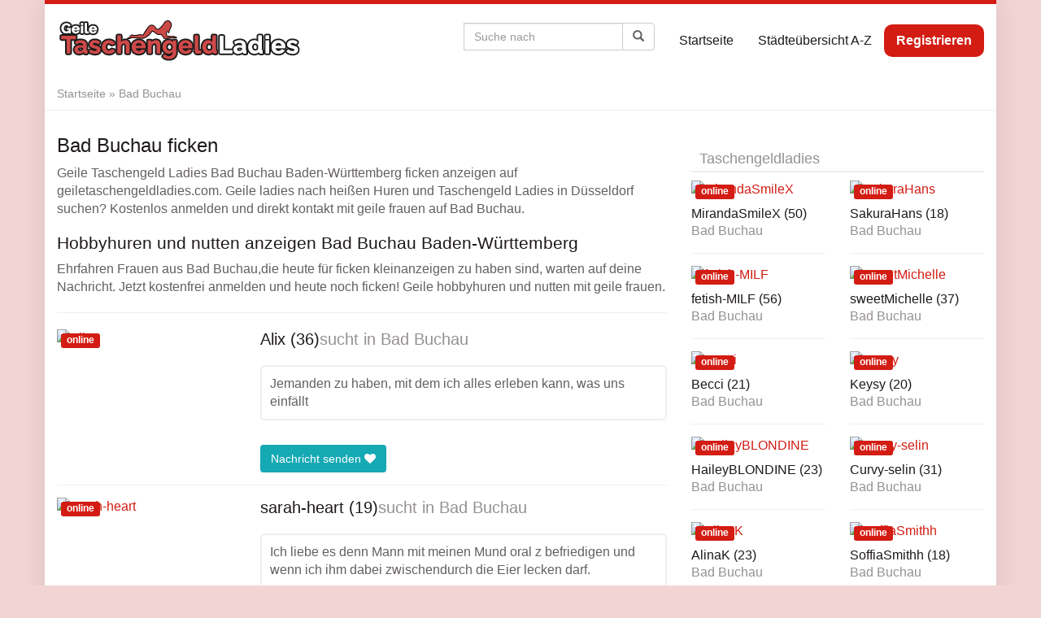

--- FILE ---
content_type: text/html; charset=UTF-8
request_url: https://www.geiletaschengeldladies.com/region/bad-buchau/
body_size: 18292
content:
<!DOCTYPE html><html lang="de"><head><script data-no-optimize="1">var litespeed_docref=sessionStorage.getItem("litespeed_docref");litespeed_docref&&(Object.defineProperty(document,"referrer",{get:function(){return litespeed_docref}}),sessionStorage.removeItem("litespeed_docref"));</script> <meta charset="utf-8"><meta name="viewport" content="width=device-width, initial-scale=1.0, maximum-scale=1.0, user-scalable=no"/><meta http-equiv="X-UA-Compatible" content="IE=edge,chrome=1"><title>Hobbyhuren in Bad Buchau und TaschengeldLadies ficken</title><meta name='robots' content='index, follow, max-image-preview:large, max-snippet:-1, max-video-preview:-1' /><meta name="description" content="Hobbyhuren in Bad Buchau und geile TaschengeldLadies ficken auf geiletaschengeldladies.com. Ficken auf Bad Buchau Baden-Württemberg kostenlos anzeigen. Hobbyhuren und nutten anzeigen Bad Buchau Baden-Württemberg" /><link rel="canonical" href="https://www.geiletaschengeldladies.com/region/bad-buchau/" /><meta property="og:locale" content="de_DE" /><meta property="og:type" content="article" /><meta property="og:title" content="Hobbyhuren in Bad Buchau und TaschengeldLadies ficken" /><meta property="og:description" content="Hobbyhuren in Bad Buchau und geile TaschengeldLadies ficken auf geiletaschengeldladies.com. Ficken auf Bad Buchau Baden-Württemberg kostenlos anzeigen. Hobbyhuren und nutten anzeigen Bad Buchau Baden-Württemberg" /><meta property="og:url" content="https://www.geiletaschengeldladies.com/region/bad-buchau/" /><meta property="og:site_name" content="Geile Taschengeld Ladies" /><meta name="twitter:card" content="summary_large_image" /> <script type="application/ld+json" class="yoast-schema-graph">{"@context":"https://schema.org","@graph":[{"@type":"WebPage","@id":"https://www.geiletaschengeldladies.com/region/bad-buchau/","url":"https://www.geiletaschengeldladies.com/region/bad-buchau/","name":"Hobbyhuren in Bad Buchau und TaschengeldLadies ficken","isPartOf":{"@id":"https://www.geiletaschengeldladies.com/#website"},"datePublished":"2020-02-21T09:31:46+00:00","description":"Hobbyhuren in Bad Buchau und geile TaschengeldLadies ficken auf geiletaschengeldladies.com. Ficken auf Bad Buchau Baden-Württemberg kostenlos anzeigen. Hobbyhuren und nutten anzeigen Bad Buchau Baden-Württemberg","breadcrumb":{"@id":"https://www.geiletaschengeldladies.com/region/bad-buchau/#breadcrumb"},"inLanguage":"de","potentialAction":[{"@type":"ReadAction","target":["https://www.geiletaschengeldladies.com/region/bad-buchau/"]}]},{"@type":"BreadcrumbList","@id":"https://www.geiletaschengeldladies.com/region/bad-buchau/#breadcrumb","itemListElement":[{"@type":"ListItem","position":1,"name":"Startseite","item":"https://www.geiletaschengeldladies.com/"},{"@type":"ListItem","position":2,"name":"Bad Buchau"}]},{"@type":"WebSite","@id":"https://www.geiletaschengeldladies.com/#website","url":"https://www.geiletaschengeldladies.com/","name":"Geile Taschengeld Ladies","description":"","potentialAction":[{"@type":"SearchAction","target":{"@type":"EntryPoint","urlTemplate":"https://www.geiletaschengeldladies.com/?s={search_term_string}"},"query-input":{"@type":"PropertyValueSpecification","valueRequired":true,"valueName":"search_term_string"}}],"inLanguage":"de"}]}</script> <link rel='dns-prefetch' href='//www.wazazu.com' /><link rel='dns-prefetch' href='//netdna.bootstrapcdn.com' /><link rel='dns-prefetch' href='//fonts.googleapis.com' /><link rel="alternate" title="oEmbed (JSON)" type="application/json+oembed" href="https://www.geiletaschengeldladies.com/wp-json/oembed/1.0/embed?url=https%3A%2F%2Fwww.geiletaschengeldladies.com%2Fregion%2Fbad-buchau%2F" /><link rel="alternate" title="oEmbed (XML)" type="text/xml+oembed" href="https://www.geiletaschengeldladies.com/wp-json/oembed/1.0/embed?url=https%3A%2F%2Fwww.geiletaschengeldladies.com%2Fregion%2Fbad-buchau%2F&#038;format=xml" /><style id='wp-img-auto-sizes-contain-inline-css' type='text/css'>img:is([sizes=auto i],[sizes^="auto," i]){contain-intrinsic-size:3000px 1500px}
/*# sourceURL=wp-img-auto-sizes-contain-inline-css */</style><link data-optimized="2" rel="stylesheet" href="https://www.geiletaschengeldladies.com/wp-content/litespeed/css/001c45a3b506c134cbdb8d3b2f26b502.css?ver=d613f" /><style id='global-styles-inline-css' type='text/css'>:root{--wp--preset--aspect-ratio--square: 1;--wp--preset--aspect-ratio--4-3: 4/3;--wp--preset--aspect-ratio--3-4: 3/4;--wp--preset--aspect-ratio--3-2: 3/2;--wp--preset--aspect-ratio--2-3: 2/3;--wp--preset--aspect-ratio--16-9: 16/9;--wp--preset--aspect-ratio--9-16: 9/16;--wp--preset--color--black: #000000;--wp--preset--color--cyan-bluish-gray: #abb8c3;--wp--preset--color--white: #ffffff;--wp--preset--color--pale-pink: #f78da7;--wp--preset--color--vivid-red: #cf2e2e;--wp--preset--color--luminous-vivid-orange: #ff6900;--wp--preset--color--luminous-vivid-amber: #fcb900;--wp--preset--color--light-green-cyan: #7bdcb5;--wp--preset--color--vivid-green-cyan: #00d084;--wp--preset--color--pale-cyan-blue: #8ed1fc;--wp--preset--color--vivid-cyan-blue: #0693e3;--wp--preset--color--vivid-purple: #9b51e0;--wp--preset--gradient--vivid-cyan-blue-to-vivid-purple: linear-gradient(135deg,rgb(6,147,227) 0%,rgb(155,81,224) 100%);--wp--preset--gradient--light-green-cyan-to-vivid-green-cyan: linear-gradient(135deg,rgb(122,220,180) 0%,rgb(0,208,130) 100%);--wp--preset--gradient--luminous-vivid-amber-to-luminous-vivid-orange: linear-gradient(135deg,rgb(252,185,0) 0%,rgb(255,105,0) 100%);--wp--preset--gradient--luminous-vivid-orange-to-vivid-red: linear-gradient(135deg,rgb(255,105,0) 0%,rgb(207,46,46) 100%);--wp--preset--gradient--very-light-gray-to-cyan-bluish-gray: linear-gradient(135deg,rgb(238,238,238) 0%,rgb(169,184,195) 100%);--wp--preset--gradient--cool-to-warm-spectrum: linear-gradient(135deg,rgb(74,234,220) 0%,rgb(151,120,209) 20%,rgb(207,42,186) 40%,rgb(238,44,130) 60%,rgb(251,105,98) 80%,rgb(254,248,76) 100%);--wp--preset--gradient--blush-light-purple: linear-gradient(135deg,rgb(255,206,236) 0%,rgb(152,150,240) 100%);--wp--preset--gradient--blush-bordeaux: linear-gradient(135deg,rgb(254,205,165) 0%,rgb(254,45,45) 50%,rgb(107,0,62) 100%);--wp--preset--gradient--luminous-dusk: linear-gradient(135deg,rgb(255,203,112) 0%,rgb(199,81,192) 50%,rgb(65,88,208) 100%);--wp--preset--gradient--pale-ocean: linear-gradient(135deg,rgb(255,245,203) 0%,rgb(182,227,212) 50%,rgb(51,167,181) 100%);--wp--preset--gradient--electric-grass: linear-gradient(135deg,rgb(202,248,128) 0%,rgb(113,206,126) 100%);--wp--preset--gradient--midnight: linear-gradient(135deg,rgb(2,3,129) 0%,rgb(40,116,252) 100%);--wp--preset--font-size--small: 13px;--wp--preset--font-size--medium: 20px;--wp--preset--font-size--large: 36px;--wp--preset--font-size--x-large: 42px;--wp--preset--spacing--20: 0.44rem;--wp--preset--spacing--30: 0.67rem;--wp--preset--spacing--40: 1rem;--wp--preset--spacing--50: 1.5rem;--wp--preset--spacing--60: 2.25rem;--wp--preset--spacing--70: 3.38rem;--wp--preset--spacing--80: 5.06rem;--wp--preset--shadow--natural: 6px 6px 9px rgba(0, 0, 0, 0.2);--wp--preset--shadow--deep: 12px 12px 50px rgba(0, 0, 0, 0.4);--wp--preset--shadow--sharp: 6px 6px 0px rgba(0, 0, 0, 0.2);--wp--preset--shadow--outlined: 6px 6px 0px -3px rgb(255, 255, 255), 6px 6px rgb(0, 0, 0);--wp--preset--shadow--crisp: 6px 6px 0px rgb(0, 0, 0);}:where(.is-layout-flex){gap: 0.5em;}:where(.is-layout-grid){gap: 0.5em;}body .is-layout-flex{display: flex;}.is-layout-flex{flex-wrap: wrap;align-items: center;}.is-layout-flex > :is(*, div){margin: 0;}body .is-layout-grid{display: grid;}.is-layout-grid > :is(*, div){margin: 0;}:where(.wp-block-columns.is-layout-flex){gap: 2em;}:where(.wp-block-columns.is-layout-grid){gap: 2em;}:where(.wp-block-post-template.is-layout-flex){gap: 1.25em;}:where(.wp-block-post-template.is-layout-grid){gap: 1.25em;}.has-black-color{color: var(--wp--preset--color--black) !important;}.has-cyan-bluish-gray-color{color: var(--wp--preset--color--cyan-bluish-gray) !important;}.has-white-color{color: var(--wp--preset--color--white) !important;}.has-pale-pink-color{color: var(--wp--preset--color--pale-pink) !important;}.has-vivid-red-color{color: var(--wp--preset--color--vivid-red) !important;}.has-luminous-vivid-orange-color{color: var(--wp--preset--color--luminous-vivid-orange) !important;}.has-luminous-vivid-amber-color{color: var(--wp--preset--color--luminous-vivid-amber) !important;}.has-light-green-cyan-color{color: var(--wp--preset--color--light-green-cyan) !important;}.has-vivid-green-cyan-color{color: var(--wp--preset--color--vivid-green-cyan) !important;}.has-pale-cyan-blue-color{color: var(--wp--preset--color--pale-cyan-blue) !important;}.has-vivid-cyan-blue-color{color: var(--wp--preset--color--vivid-cyan-blue) !important;}.has-vivid-purple-color{color: var(--wp--preset--color--vivid-purple) !important;}.has-black-background-color{background-color: var(--wp--preset--color--black) !important;}.has-cyan-bluish-gray-background-color{background-color: var(--wp--preset--color--cyan-bluish-gray) !important;}.has-white-background-color{background-color: var(--wp--preset--color--white) !important;}.has-pale-pink-background-color{background-color: var(--wp--preset--color--pale-pink) !important;}.has-vivid-red-background-color{background-color: var(--wp--preset--color--vivid-red) !important;}.has-luminous-vivid-orange-background-color{background-color: var(--wp--preset--color--luminous-vivid-orange) !important;}.has-luminous-vivid-amber-background-color{background-color: var(--wp--preset--color--luminous-vivid-amber) !important;}.has-light-green-cyan-background-color{background-color: var(--wp--preset--color--light-green-cyan) !important;}.has-vivid-green-cyan-background-color{background-color: var(--wp--preset--color--vivid-green-cyan) !important;}.has-pale-cyan-blue-background-color{background-color: var(--wp--preset--color--pale-cyan-blue) !important;}.has-vivid-cyan-blue-background-color{background-color: var(--wp--preset--color--vivid-cyan-blue) !important;}.has-vivid-purple-background-color{background-color: var(--wp--preset--color--vivid-purple) !important;}.has-black-border-color{border-color: var(--wp--preset--color--black) !important;}.has-cyan-bluish-gray-border-color{border-color: var(--wp--preset--color--cyan-bluish-gray) !important;}.has-white-border-color{border-color: var(--wp--preset--color--white) !important;}.has-pale-pink-border-color{border-color: var(--wp--preset--color--pale-pink) !important;}.has-vivid-red-border-color{border-color: var(--wp--preset--color--vivid-red) !important;}.has-luminous-vivid-orange-border-color{border-color: var(--wp--preset--color--luminous-vivid-orange) !important;}.has-luminous-vivid-amber-border-color{border-color: var(--wp--preset--color--luminous-vivid-amber) !important;}.has-light-green-cyan-border-color{border-color: var(--wp--preset--color--light-green-cyan) !important;}.has-vivid-green-cyan-border-color{border-color: var(--wp--preset--color--vivid-green-cyan) !important;}.has-pale-cyan-blue-border-color{border-color: var(--wp--preset--color--pale-cyan-blue) !important;}.has-vivid-cyan-blue-border-color{border-color: var(--wp--preset--color--vivid-cyan-blue) !important;}.has-vivid-purple-border-color{border-color: var(--wp--preset--color--vivid-purple) !important;}.has-vivid-cyan-blue-to-vivid-purple-gradient-background{background: var(--wp--preset--gradient--vivid-cyan-blue-to-vivid-purple) !important;}.has-light-green-cyan-to-vivid-green-cyan-gradient-background{background: var(--wp--preset--gradient--light-green-cyan-to-vivid-green-cyan) !important;}.has-luminous-vivid-amber-to-luminous-vivid-orange-gradient-background{background: var(--wp--preset--gradient--luminous-vivid-amber-to-luminous-vivid-orange) !important;}.has-luminous-vivid-orange-to-vivid-red-gradient-background{background: var(--wp--preset--gradient--luminous-vivid-orange-to-vivid-red) !important;}.has-very-light-gray-to-cyan-bluish-gray-gradient-background{background: var(--wp--preset--gradient--very-light-gray-to-cyan-bluish-gray) !important;}.has-cool-to-warm-spectrum-gradient-background{background: var(--wp--preset--gradient--cool-to-warm-spectrum) !important;}.has-blush-light-purple-gradient-background{background: var(--wp--preset--gradient--blush-light-purple) !important;}.has-blush-bordeaux-gradient-background{background: var(--wp--preset--gradient--blush-bordeaux) !important;}.has-luminous-dusk-gradient-background{background: var(--wp--preset--gradient--luminous-dusk) !important;}.has-pale-ocean-gradient-background{background: var(--wp--preset--gradient--pale-ocean) !important;}.has-electric-grass-gradient-background{background: var(--wp--preset--gradient--electric-grass) !important;}.has-midnight-gradient-background{background: var(--wp--preset--gradient--midnight) !important;}.has-small-font-size{font-size: var(--wp--preset--font-size--small) !important;}.has-medium-font-size{font-size: var(--wp--preset--font-size--medium) !important;}.has-large-font-size{font-size: var(--wp--preset--font-size--large) !important;}.has-x-large-font-size{font-size: var(--wp--preset--font-size--x-large) !important;}
/*# sourceURL=global-styles-inline-css */</style><style id='classic-theme-styles-inline-css' type='text/css'>/*! This file is auto-generated */
.wp-block-button__link{color:#fff;background-color:#32373c;border-radius:9999px;box-shadow:none;text-decoration:none;padding:calc(.667em + 2px) calc(1.333em + 2px);font-size:1.125em}.wp-block-file__button{background:#32373c;color:#fff;text-decoration:none}
/*# sourceURL=/wp-includes/css/classic-themes.min.css */</style><link rel='stylesheet' id='font-awesome-css' href='https://netdna.bootstrapcdn.com/font-awesome/4.7.0/css/font-awesome.min.css?ver=6.9' type='text/css' media='all' /><style id='kirki-styles-global-inline-css' type='text/css'>body{background-color:rgba(203,73,70,0.23);font-family:"Open Sans", Helvetica, Arial, sans-serif;font-weight:400;font-style:normal;text-transform:none;color:#645f5f;}#wrapper, #wrapper-fluid{background:#ffffff;-webkit-box-shadow:0 0 30px rgba(30,25,25,0.10);-moz-box-shadow:0 0 30px rgba(30,25,25,0.10);box-shadow:0 0 30px rgba(30,25,25,0.10);}h1, h2, h3, h4, h5, h6, .h1, .h2, .h3, .h4, .h5, .h6{font-family:"Open Sans", Helvetica, Arial, sans-serif;font-weight:400;font-style:normal;text-transform:none;color:#1e1919;}.pagination > li > a, .pagination > li > span{font-family:"Open Sans", Helvetica, Arial, sans-serif;font-weight:400;font-style:normal;text-transform:none;color:#645f5f;border-color:#efefef;}div[id*="location-list"] ul li a{font-family:"Open Sans", Helvetica, Arial, sans-serif;font-weight:400;font-style:normal;text-transform:none;color:#645f5f;}.wp-caption-text{color:#969191;}.pagination > .disabled > span, .pagination > .disabled > span:hover, .pagination > .disabled > span:focus, .pagination > .disabled > a, .pagination > .disabled > a:hover, .pagination > .disabled > a:focus{color:#969191;border-color:#efefef;}.pager li > a, .pager li > span{color:#969191;}.post-meta{color:#969191;}.comment .media-heading small{color:#969191;}.comment.bypostauthor:after{background-color:#969191;}.media.contact .media-heading a + a{background-color:#969191;}a{color:#d31c13;}a:hover, a:focus, a:active{color:#db4942;}.btn-dt{background-color:#d31c13;color:#ffffff;}.btn-dt.btn-outline{border-color:#d31c13;}.btn-dt.btn-outline, .btn-dt.btn-outline:hover, .btn-dt.btn-outline:focus, .btn-dt.btn-outline:active{color:#d31c13;}.btn-dt:hover, .btn-dt:focus, .btn-dt:active{background-color:#d31c13;color:#ffffff;}.btn-cta{background-color:#15a9b4;color:#ffffff;}.btn-cta.btn-outline{border-color:#15a9b4;}.btn-cta.btn-outline, .btn-cta.btn-outline:hover, .btn-cta.btn-outline:focus, .btn-cta.btn-outline:active{color:#15a9b4;}.contact .label-online{background-color:#15a9b4;}.btn-cta:hover, .btn-cta:focus, .btn-cta:active{background-color:#43bac3;color:#ffffff;}#header{border-top:5px solid #d31c13;}.pagination > li > a:hover, .pagination > li > span:hover, .pagination > li > a:focus, .pagination > li > span:focus{color:#d31c13;border-color:#efefef;}.pagination > .active > a, .pagination > .active > span, .pagination > .active > a:hover, .pagination > .active > span:hover, .pagination > .active > a:focus, .pagination > .active > span:focus{background-color:#d31c13;border-color:#d31c13;}.post > h2 > a:hover, .post > h2 > a:focus{color:#d31c13;}.search #content .page > h2 > a:hover, .search #content .page > h2 > a:focus{color:#d31c13;}.post-meta a:hover, .post-meta a:focus{color:#d31c13;}.comment .media-heading a:hover, .comment .media-heading a:focus{color:#d31c13;}.media.contact .media-heading a:hover, .media.contact .media-heading a:focus{color:#d31c13;}.container > form#signup_form{background-color:#d31c13;}::selection{background-color:#d31c13;}::-moz-selection{background-color:#d31c13;}.location-list-city-nav li a:hover, .location-list-city-nav li a:focus, .location-list-city-nav li.current a{background:#d31c13;}.contact .h2 a:hover, .contact .h2 a:focus{color:#d31c13;}#ContactModal .media-body > h5 span{color:#d31c13;}.single-location .carousel-caption span{background:#d31c13;}.post > h2 > a{color:#1e1919;}.search #content .page > h2 > a{color:#1e1919;}.pager li > a:hover, .pager li > a:focus{color:#1e1919;background-color:#f9f6f6;}.comment .media-heading{color:#1e1919;}.comment .media-heading a{color:#1e1919;}.comment .comment-reply-link{background-color:#1e1919;}.media.contact .media-heading a{color:#1e1919;}.container > form#signup_form .btn{background-color:#1e1919;border-color:#1e1919;}.location-list-city-nav{background:#1e1919;}.contact .h2 a{color:#1e1919;}#ContactModal .media-body > h5{color:#1e1919;}.btn-black{background-color:#1e1919;border-color:#1e1919;}.btn-black.btn-outline{color:#1e1919;}.btn-black:hover, .btn-black:focus, .btn-black:active, .btn-black:active:hover, .btn-black:active:focus{background-color:#1e1919;border-color:#1e1919;}.btn-link, .btn-link:hover, .btn-link:focus, .btn-link:active{color:#645f5f;}.btn-grayl{color:#645f5f;background-color:#f9f6f6;border-color:#f9f6f6;}.btn-grayl.btn-outline{color:#645f5f;}.btn-grayl:hover, .btn-grayl:focus, .btn-grayl:active, .btn-grayl:active:hover, .btn-grayl:active:focus{color:#f9f6f6;border-color:#f9f6f6;}.btn-grayd{background-color:#645f5f;border-color:#645f5f;}.btn-grayd.btn-outline{color:#645f5f;}.btn-grayd:hover, .btn-grayd:focus, .btn-grayd:active, .btn-grayd:active:hover, .btn-grayd:active:focus{background-color:#645f5f;border-color:#645f5f;}.btn-default{color:#645f5f;}.btn-default.btn-outline{color:#645f5f;}.btn-default:hover, .btn-default:focus, .btn-default:active, .btn-default:active:hover, .btn-default:active:focus{color:#645f5f;background-color:#f9f6f6;}.btn-gray{background-color:#969191;border-color:#969191;}.btn-gray.btn-outline{color:#969191;}.btn-gray:hover, .btn-gray:focus, .btn-gray:active, .btn-gray:active:hover, .btn-gray:active:focus{background-color:#969191;border-color:#969191;}#ContactModal .media-body > h4{color:#645f5f;}.pager li > a > small{color:#969191;}.contact .h2 > span, .contact .h2 > span.contact-city a{color:#969191;}hr{border-color:#efefef;}.post-large{border-bottom:1px solid #efefef;}.post-small{border-bottom:1px solid #efefef;}.comment .media-body{border:2px solid #efefef;}#sidebar .widget .h1{border-bottom:2px solid #efefef;color:#969191;}#sidebar .widget_block ul li a, #sidebar .widget_inline  ul li{border-bottom:1px solid #efefef;}.contact{border-bottom:1px solid #efefef;}.contact-list .media-body .quote, div[id*="location-list"]{border:2px solid #efefef;}.btn-social{background-color:#c1bfbf;}.btn-social, .btn-social:hover, .btn-social:focus, .btn-social:active{color:#ffffff;}form.signup_form_big .privacy-hint, form.signup_form_big .privacy-hint a{color:#efefef;}#topbar{background:#1e1919;color:#c1bfbf;}#topbar a{color:#c1bfbf;}#topbar a:hover, #topbar a:focus, #topbar a:active{color:#ffffff;}div[id*="location-list"] ul li a:hover, div[id*="location-list"] ul li a:focus{color:#c1bfbf;}#navigation .navbar .navbar-nav > li > a{font-family:"Open Sans", Helvetica, Arial, sans-serif;font-weight:400;font-style:normal;text-transform:none;color:#1e1919;}#navigation .navbar .navbar-nav > li > a:hover, #navigation .navbar .navbar-nav > li > a:focus, #navigation .navbar .navbar-nav > li:hover > a, #navigation .navbar .navbar-nav > .open > a, #navigation .navbar .navbar-nav > .open > a:hover, #navigation .navbar .navbar-nav > .open > a:focus, #navigation .navbar .navbar-nav > .current_page_item > a:hover, #navigation .navbar .navbar-nav > .current_page_item > a:focus, #navigation .navbar .navbar-nav > .current_page_parent > a:hover, #navigation .navbar .navbar-nav > .current_page_parent > a:focus{color:#d31c13;}#navigation .dropdown-menu{background-color:#ffffff;}#navigation .dropdown-menu > li > a{color:#645f5f;}#navigation .dropdown-submenu > a:after{border-left-color:#645f5f;}#navigation .dropdown-menu > li:hover > a, #navigation .dropdown-menu > li.open > a, #navigation .dropdown-menu > li > a:hover, #navigation .dropdown-menu > li > a:focus{color:#d31c13;}#navigation .dropdown-submenu:hover > a:after, #navigation .dropdown-submenu.open > a:after, #navigation .dropdown-submenu > a:hover:after, #navigation .dropdown-submenu > a:focus:after{border-left-color:#645f5f;}#sidebar .widget .textwidget, #sidebar .widget_calendar #wp-calendar th, #sidebar .widget_calendar #wp-calendar caption, #sidebar .widget label.screen-reader-text{color:#645f5f;}#sidebar .widget_block ul li .count{color:#969191;}#sidebar .widget_inline  ul li, #sidebar .widget .post-date, #sidebar .widget .rss-date, #sidebar .widget cite, #sidebar .widget .count, #sidebar .widget_inline  caption, #sidebar .widget_calendar #wp-calendar td {color:#969191;}#sidebar .widget_block ul li a{color:#645f5f;}#sidebar .widget_block ul li a:hover, #sidebar .widget_block ul li a:focus{color:#ffffff;background-color:#c80a28;}#sidebar .widget_block ul > li > a:hover + .count, #sidebar .widget_block ul > li > a:focus + .count{color:#ffffff;}#sidebar .widget_inline ul li a, #sidebar .widget_tag_cloud a{color:#645f5f;}#sidebar .widget_inline ul li a:hover, #sidebar .widget_inline ul li a:focus, #sidebar .widget_tag_cloud a:hover, #sidebar .widget_tag_cloud a:focus{color:#d31c13;}#breadcrumbs{background-color:#ffffff;color:#969191;border-bottom:1px solid #efefef;}#breadcrumbs a{color:#969191;}#breadcrumbs a:hover, #breadcrumbs a:focus, #breadcrumbs a:active{color:#d31c13;}#main + #breadcrumbs{border-top:1px solid #efefef;}#footer-top{background-color:#291413;color:#c1bfbf;}#footer-top .h1{color:#ffffff;}#footer-top a{color:#c1bfbf;}footer-top a:hover, #footer-top a:focus, #footer-top a:active{color:#ffffff;}#footer-bottom{background-color:#20100f;color:#645f5f;}#footer-bottom a{color:#645f5f;}footer-bottom a:hover, #footer-bottom a:focus, #footer-bottom a:active{color:#ffffff;}@media (max-width: 767px){#navigation .navbar .navbar-toggle .icon-bar{background-color:#1e1919;}#navigation .navbar .navbar-toggle:hover .icon-bar, #navigation .navbar .navbar-toggle:focus .icon-bar{background-color:#d31c13;}}
/*# sourceURL=kirki-styles-global-inline-css */</style> <script type="litespeed/javascript" data-src="https://www.geiletaschengeldladies.com/wp-includes/js/jquery/jquery.min.js" id="jquery-core-js"></script> <script type="litespeed/javascript" data-src="https://www.wazazu.com/LA/Dyn/Anti?w=43231&amp;ws=2002001&amp;ct=com&amp;ver=1.0" id="dt-ab-js"></script> <script></script><link rel="https://api.w.org/" href="https://www.geiletaschengeldladies.com/wp-json/" /><link rel="EditURI" type="application/rsd+xml" title="RSD" href="https://www.geiletaschengeldladies.com/xmlrpc.php?rsd" /><meta name="generator" content="WordPress 6.9" /><link rel='shortlink' href='https://www.geiletaschengeldladies.com/?p=530' /><link rel="shortcut icon" href="https://www.geiletaschengeldladies.com/wp-content/uploads/2020/02/hnet.com-image.ico" type="image/x-icon" /><link rel="apple-touch-icon" href="https://www.geiletaschengeldladies.com/wp-content/uploads/2020/02/2.png" /> <script type="litespeed/javascript">var ajaxurl='https://www.geiletaschengeldladies.com/wp-admin/admin-ajax.php'</script> <meta name="generator" content="Powered by WPBakery Page Builder - drag and drop page builder for WordPress."/><style type="text/css" id="wp-custom-css">.contact .label-online {
    background-color: #d31c13!important;
}
#navigation .navbar .navbar-nav > li#menu-item-28340 > a {
    background: #d31c13;
    color: #fff;
    border-radius: 10px;
    font-weight: bold;
}</style><noscript><style>.wpb_animate_when_almost_visible { opacity: 1; }</style></noscript></head><body class="wp-singular location-template-default single single-location postid-530 wp-theme-datingtheme wp-child-theme-datingtheme-child chrome osx wpb-js-composer js-comp-ver-8.2 vc_responsive">
<!--[if lt IE 8]><p class="browserupgrade"><i class="glyphicon glyphicon-warning-sign"></i>
Sie verwenden einen <strong>veralteten</strong> Internet-Browser. Bitte laden Sie sich eine aktuelle Version von <a href="http://browsehappy.com/" target="_blank" rel="nofollow">browsehappy.com</a> um die Seite fehlerfrei zu verwenden.</p>
<![endif]-->
<a href="#content" class="sr-only sr-only-focusable">Skip to main content</a><div id="wrapper"><header id="header" class="" role="banner"><nav id="navigation" role="navigation" class="wrapped"><div class="navbar navbar-xcore navbar-4-8 navbar-hover"><div class="container"><div class="navbar-header">
<button type="button" class="navbar-toggle" data-toggle="collapse" data-target=".navbar-collapse">
<span class="sr-only">Toggle navigation</span>
<span class="icon-bar"></span>
<span class="icon-bar"></span>
<span class="icon-bar"></span>
</button>
<a href="https://www.geiletaschengeldladies.com" title="Geile Taschengeld Ladies" class="navbar-brand navbar-brand-logo">
<img data-lazyloaded="1" src="[data-uri]" data-src="https://www.geiletaschengeldladies.com/wp-content/uploads/2020/02/logo2.png" width="302" height="56" alt="taschengeldladies" class="img-responsive" />					</a></div><div class="collapse navbar-collapse"><ul id="menu-home" class="nav navbar-nav navbar-right"><li id="menu-item-12263" class="menu-item menu-item-type-custom menu-item-object-custom menu-item-home"><a href="https://www.geiletaschengeldladies.com/">Startseite</a></li><li id="menu-item-40674" class="menu-item menu-item-type-custom menu-item-object-custom"><a href="https://www.geiletaschengeldladies.com/staedteuebersicht/?letter=a">Städteübersicht A-Z</a></li><li id="menu-item-28340" class="menu-item menu-item-type-post_type menu-item-object-page"><a href="https://www.geiletaschengeldladies.com/kostenlos-geile-taschengeldladies-kontakt/">Registrieren</a></li></ul><form class="navbar-form navbar-right form-search " action="https://www.geiletaschengeldladies.com" role="search"><div class="input-group">
<input type="text" class="form-control" name="s" id="name" placeholder="Suche nach">
<span class="input-group-btn">
<button type="submit" class="btn btn-default"><span class="glyphicon glyphicon-search"></span></button>
</span></div></form></div></div></div></nav></header><section id="breadcrumbs" class=""><div class="container"><p><span><span><a href="https://www.geiletaschengeldladies.com/">Startseite</a></span> » <span class="breadcrumb_last" aria-current="page">Bad Buchau</span></span></p></div></section><div id="main" class=""><div class="container"><div class="row"><div class="col-sm-8"><div id="content"><h1>Bad Buchau ficken</h1><p>Geile Taschengeld Ladies Bad Buchau Baden-Württemberg ficken anzeigen auf geiletaschengeldladies.com. Geile ladies nach heißen Huren und Taschengeld Ladies in Düsseldorf suchen? Kostenlos anmelden und direkt kontakt mit geile frauen auf Bad Buchau.</p><h2>Hobbyhuren und nutten anzeigen Bad Buchau Baden-Württemberg</h2><p>Ehrfahren Frauen aus Bad Buchau,die heute für ficken kleinanzeigen zu haben sind, warten auf deine Nachricht. Jetzt kostenfrei anmelden und heute noch ficken! Geile hobbyhuren und nutten mit geile frauen.</p><hr><article class="contact contact-list post-47670 profile type-profile status-publish has-post-thumbnail hentry profile_characteristics-frech profile_characteristics-freundlich profile_characteristics-kuschelig profile_characteristics-romantisch profile_characteristics-treu profile_characteristics-verrueckt profile_characteristics-zeigefreudig profile_sexual_pref-bluemchensex profile_sexual_pref-creampie profile_sexual_pref-dildos profile_sexual_pref-fuesse profile_sexual_pref-high-heels profile_sexual_pref-nylons profile_sexual_pref-reizwaesche profile_sexual_pref-rollenspiele profile_sexual_pref-uniformen" data-contact="47670"><div class="media"><div class="media-left">
<a  href="#" data-toggle="modal" data-target="#ContactModal"  title="Alix jetzt kennenlernen!">
<img data-lazyloaded="1" src="[data-uri]" width="640" height="480" data-src="https://www.geiletaschengeldladies.com/wp-content/uploads/2023/11/16276814_640.jpg" class="contact-image media-object wp-post-image" alt="Alix" decoding="async" fetchpriority="high" data-srcset="https://www.geiletaschengeldladies.com/wp-content/uploads/2023/11/16276814_640.jpg 640w, https://www.geiletaschengeldladies.com/wp-content/uploads/2023/11/16276814_640-300x225.jpg 300w, https://www.geiletaschengeldladies.com/wp-content/uploads/2023/11/16276814_640-320x240.jpg 320w" data-sizes="(max-width: 640px) 100vw, 640px" /><span class="label label-online">online</span>            </a></div><div class="media-body"><p class="h2 media-heading">
<a  href="#" data-toggle="modal" data-target="#ContactModal"  title="Alix jetzt kennenlernen!">
<span class="contact-name">Alix (36)</span>
</a><span class="contact-text">sucht in</span> <span class="contact-city"><a href="https://www.geiletaschengeldladies.com/region/bad-buchau/">Bad Buchau</a></span></p><div class="quote"><p>Jemanden zu haben, mit dem ich alles erleben kann, was uns einfällt</p></div>
<a class="btn btn-cta"  href="#" data-toggle="modal" data-target="#ContactModal"  title="Alix jetzt kennenlernen!">
Nachricht senden <i class="fa fa-heart"></i>            </a></div></div></article><article class="contact contact-list post-41948 profile type-profile status-publish has-post-thumbnail hentry profile_characteristics-freundlich profile_characteristics-kuschelig profile_characteristics-liebevoll profile_characteristics-treu profile_characteristics-verrueckt profile_characteristics-wild profile_characteristics-zeigefreudig profile_sexual_pref-bluemchensex profile_sexual_pref-face-sitting profile_sexual_pref-flotter-dreier-ffm profile_sexual_pref-fuesse profile_sexual_pref-high-heels profile_sexual_pref-nylons profile_sexual_pref-oralsex profile_sexual_pref-reizwaesche profile_sexual_pref-rollenspiele profile_sexual_pref-uniformen" data-contact="41948"><div class="media"><div class="media-left">
<a  href="#" data-toggle="modal" data-target="#ContactModal"  title="sarah-heart jetzt kennenlernen!">
<img data-lazyloaded="1" src="[data-uri]" width="640" height="480" data-src="https://www.geiletaschengeldladies.com/wp-content/uploads/2020/10/640-35.jpg" class="contact-image media-object wp-post-image" alt="sarah-heart" decoding="async" data-srcset="https://www.geiletaschengeldladies.com/wp-content/uploads/2020/10/640-35.jpg 640w, https://www.geiletaschengeldladies.com/wp-content/uploads/2020/10/640-35-300x225.jpg 300w, https://www.geiletaschengeldladies.com/wp-content/uploads/2020/10/640-35-320x240.jpg 320w" data-sizes="(max-width: 640px) 100vw, 640px" /><span class="label label-online">online</span>            </a></div><div class="media-body"><p class="h2 media-heading">
<a  href="#" data-toggle="modal" data-target="#ContactModal"  title="sarah-heart jetzt kennenlernen!">
<span class="contact-name">sarah-heart (19)</span>
</a><span class="contact-text">sucht in</span> <span class="contact-city"><a href="https://www.geiletaschengeldladies.com/region/bad-buchau/">Bad Buchau</a></span></p><div class="quote"><p>Ich liebe es denn Mann mit meinen Mund oral z befriedigen und wenn ich ihm dabei zwischendurch die Eier lecken darf.</p></div>
<a class="btn btn-cta"  href="#" data-toggle="modal" data-target="#ContactModal"  title="sarah-heart jetzt kennenlernen!">
Nachricht senden <i class="fa fa-heart"></i>            </a></div></div></article><article class="contact contact-list post-26703 profile type-profile status-publish has-post-thumbnail hentry profile_characteristics-abenteuerlich profile_characteristics-anspruchsvoll profile_characteristics-chaotisch profile_characteristics-ehrlich profile_characteristics-experimentierfreudig profile_characteristics-frech profile_characteristics-freundlich profile_characteristics-gemuetlich profile_characteristics-liebevoll profile_characteristics-lustig profile_characteristics-spontan profile_characteristics-treu profile_characteristics-verrueckt profile_characteristics-versaut profile_characteristics-zeigefreudig profile_sexual_pref-analsex profile_sexual_pref-beobachtet-werden profile_sexual_pref-creampie profile_sexual_pref-dessous profile_sexual_pref-dildos profile_sexual_pref-flotter-dreier-ffm profile_sexual_pref-harter-sex profile_sexual_pref-high-heels profile_sexual_pref-koerperbesamung profile_sexual_pref-oralsex profile_sexual_pref-outdoor-sex profile_sexual_pref-partnertausch profile_sexual_pref-schlucken profile_sexual_pref-selbstbefriedigung profile_sexual_pref-sex-mit-toys profile_sexual_pref-voyeur-zuschauen" data-contact="26703"><div class="media"><div class="media-left">
<a  href="#" data-toggle="modal" data-target="#ContactModal"  title="Holly-Berlin jetzt kennenlernen!">
<img data-lazyloaded="1" src="[data-uri]" width="450" height="337" data-src="https://www.geiletaschengeldladies.com/wp-content/uploads/2020/02/640-1079.jpg" class="contact-image media-object wp-post-image" alt="Holly-Berlin" decoding="async" data-srcset="https://www.geiletaschengeldladies.com/wp-content/uploads/2020/02/640-1079.jpg 450w, https://www.geiletaschengeldladies.com/wp-content/uploads/2020/02/640-1079-300x225.jpg 300w, https://www.geiletaschengeldladies.com/wp-content/uploads/2020/02/640-1079-320x240.jpg 320w" data-sizes="(max-width: 450px) 100vw, 450px" /><span class="label label-online">online</span>            </a></div><div class="media-body"><p class="h2 media-heading">
<a  href="#" data-toggle="modal" data-target="#ContactModal"  title="Holly-Berlin jetzt kennenlernen!">
<span class="contact-name">Holly-Berlin (30)</span>
</a><span class="contact-text">sucht in</span> <span class="contact-city"><a href="https://www.geiletaschengeldladies.com/region/bad-buchau/">Bad Buchau</a></span></p><div class="quote"><p>Meine erotischen Fantasien und Vorlieben sind immer an neuen Plätzen den Kick des erwischt werdens zu spüren&#8230;.. kannst du mir dabei helfen???&#8230; grins 😉</p></div>
<a class="btn btn-cta"  href="#" data-toggle="modal" data-target="#ContactModal"  title="Holly-Berlin jetzt kennenlernen!">
Nachricht senden <i class="fa fa-heart"></i>            </a></div></div></article><article class="contact contact-list post-47022 profile type-profile status-publish has-post-thumbnail hentry profile_characteristics-freundlich profile_characteristics-gemuetlich profile_characteristics-kuschelig profile_characteristics-liebevoll profile_characteristics-romantisch profile_characteristics-schuechtern profile_characteristics-treu profile_sexual_pref-bluemchensex profile_sexual_pref-bondage profile_sexual_pref-dildos profile_sexual_pref-fuesse profile_sexual_pref-harter-sex profile_sexual_pref-high-heels profile_sexual_pref-klammern profile_sexual_pref-nylons profile_sexual_pref-oralsex profile_sexual_pref-reizwaesche profile_sexual_pref-rollenspiele profile_sexual_pref-uniformen profile_sexual_pref-voyeur-zuschauen" data-contact="47022"><div class="media"><div class="media-left">
<a  href="#" data-toggle="modal" data-target="#ContactModal"  title="SophiaLorens jetzt kennenlernen!">
<img data-lazyloaded="1" src="[data-uri]" width="640" height="480" data-src="https://www.geiletaschengeldladies.com/wp-content/uploads/2023/09/15561995_640.jpg" class="contact-image media-object wp-post-image" alt="SophiaLorens" decoding="async" loading="lazy" data-srcset="https://www.geiletaschengeldladies.com/wp-content/uploads/2023/09/15561995_640.jpg 640w, https://www.geiletaschengeldladies.com/wp-content/uploads/2023/09/15561995_640-300x225.jpg 300w, https://www.geiletaschengeldladies.com/wp-content/uploads/2023/09/15561995_640-320x240.jpg 320w" data-sizes="auto, (max-width: 640px) 100vw, 640px" /><span class="label label-online">online</span>            </a></div><div class="media-body"><p class="h2 media-heading">
<a  href="#" data-toggle="modal" data-target="#ContactModal"  title="SophiaLorens jetzt kennenlernen!">
<span class="contact-name">SophiaLorens (28)</span>
</a><span class="contact-text">sucht in</span> <span class="contact-city"><a href="https://www.geiletaschengeldladies.com/region/bad-buchau/">Bad Buchau</a></span></p><div class="quote"><p>Ich bin eine sehr entgegenkommende Person, aber meine größte Fantasie ist es, Sex in einem öffentlichen oder verbotenen Bereich zu haben. Die Wahrscheinlichkeit zu spüren, dass sie es herausfinden können, lässt meinen Geist vor schmutzigen Gedanken explodieren und einen großartigen Orgasmus erreichen.</p></div>
<a class="btn btn-cta"  href="#" data-toggle="modal" data-target="#ContactModal"  title="SophiaLorens jetzt kennenlernen!">
Nachricht senden <i class="fa fa-heart"></i>            </a></div></div></article><article class="contact contact-list post-49601 profile type-profile status-publish has-post-thumbnail hentry profile_characteristics-flittchen profile_characteristics-frech profile_characteristics-freundlich profile_characteristics-verrueckt profile_characteristics-versaut profile_characteristics-wild profile_characteristics-zeigefreudig profile_sexual_pref-analsex profile_sexual_pref-bluemchensex profile_sexual_pref-dildos profile_sexual_pref-ficken profile_sexual_pref-flotter-dreier-ffm profile_sexual_pref-flotter-dreier-fmm profile_sexual_pref-fuesse profile_sexual_pref-gruppensex profile_sexual_pref-harter-sex profile_sexual_pref-high-heels profile_sexual_pref-natursekt profile_sexual_pref-nylons profile_sexual_pref-oralsex profile_sexual_pref-reizwaesche profile_sexual_pref-rollenspiele profile_sexual_pref-uniformen" data-contact="49601"><div class="media"><div class="media-left">
<a  href="#" data-toggle="modal" data-target="#ContactModal"  title="ZaraMoon jetzt kennenlernen!">
<img data-lazyloaded="1" src="[data-uri]" width="640" height="480" data-src="https://www.geiletaschengeldladies.com/wp-content/uploads/2024/08/21999779_640.jpg" class="contact-image media-object wp-post-image" alt="ZaraMoon" decoding="async" loading="lazy" data-srcset="https://www.geiletaschengeldladies.com/wp-content/uploads/2024/08/21999779_640.jpg 640w, https://www.geiletaschengeldladies.com/wp-content/uploads/2024/08/21999779_640-300x225.jpg 300w, https://www.geiletaschengeldladies.com/wp-content/uploads/2024/08/21999779_640-320x240.jpg 320w" data-sizes="auto, (max-width: 640px) 100vw, 640px" /><span class="label label-online">online</span>            </a></div><div class="media-body"><p class="h2 media-heading">
<a  href="#" data-toggle="modal" data-target="#ContactModal"  title="ZaraMoon jetzt kennenlernen!">
<span class="contact-name">ZaraMoon (27)</span>
</a><span class="contact-text">sucht in</span> <span class="contact-city"><a href="https://www.geiletaschengeldladies.com/region/bad-buchau/">Bad Buchau</a></span></p><div class="quote"><p>Ich würde gerne heiße Orgien haben und von vielen Männern gefickt werden</p></div>
<a class="btn btn-cta"  href="#" data-toggle="modal" data-target="#ContactModal"  title="ZaraMoon jetzt kennenlernen!">
Nachricht senden <i class="fa fa-heart"></i>            </a></div></div></article><article class="contact contact-list post-12334 profile type-profile status-publish has-post-thumbnail hentry profile_characteristics-flittchen profile_characteristics-frech profile_characteristics-freundlich profile_characteristics-romantisch profile_characteristics-verrueckt profile_characteristics-versaut profile_characteristics-zeigefreudig profile_sexual_pref-analsex profile_sexual_pref-flotter-dreier-fmm profile_sexual_pref-harter-sex profile_sexual_pref-high-heels profile_sexual_pref-koerperbesamung profile_sexual_pref-oralsex profile_sexual_pref-outdoor-sex profile_sexual_pref-rollenspiele" data-contact="12334"><div class="media"><div class="media-left">
<a  href="#" data-toggle="modal" data-target="#ContactModal"  title="Candysamira jetzt kennenlernen!">
<img data-lazyloaded="1" src="[data-uri]" width="320" height="240" data-src="https://www.geiletaschengeldladies.com/wp-content/uploads/2020/02/640-27.jpg" class="contact-image media-object wp-post-image" alt="Candysamira" decoding="async" loading="lazy" data-srcset="https://www.geiletaschengeldladies.com/wp-content/uploads/2020/02/640-27.jpg 320w, https://www.geiletaschengeldladies.com/wp-content/uploads/2020/02/640-27-300x225.jpg 300w" data-sizes="auto, (max-width: 320px) 100vw, 320px" /><span class="label label-online">online</span>            </a></div><div class="media-body"><p class="h2 media-heading">
<a  href="#" data-toggle="modal" data-target="#ContactModal"  title="Candysamira jetzt kennenlernen!">
<span class="contact-name">Candysamira (39)</span>
</a><span class="contact-text">sucht in</span> <span class="contact-city"><a href="https://www.geiletaschengeldladies.com/region/bad-buchau/">Bad Buchau</a></span></p><div class="quote"><p>JA habe schon vieles ausprobiert ..nur noch nicht einmal mit 3 Männern spass zu haben:)</p></div>
<a class="btn btn-cta"  href="#" data-toggle="modal" data-target="#ContactModal"  title="Candysamira jetzt kennenlernen!">
Nachricht senden <i class="fa fa-heart"></i>            </a></div></div></article><article class="contact contact-list post-26863 profile type-profile status-publish has-post-thumbnail hentry profile_characteristics-abenteuerlich profile_characteristics-anspruchsvoll profile_characteristics-experimentierfreudig profile_characteristics-flittchen profile_characteristics-frech profile_characteristics-nymphoman profile_characteristics-spontan profile_characteristics-versaut profile_characteristics-wild profile_characteristics-zeigefreudig profile_sexual_pref-analsex profile_sexual_pref-beobachtet-werden profile_sexual_pref-creampie profile_sexual_pref-fesseln profile_sexual_pref-gefilmt-werden profile_sexual_pref-harter-sex profile_sexual_pref-high-heels profile_sexual_pref-koerperbesamung profile_sexual_pref-nylons profile_sexual_pref-oralsex profile_sexual_pref-outdoor-sex profile_sexual_pref-parkplatzsex profile_sexual_pref-rollenspiele profile_sexual_pref-schlucken profile_sexual_pref-sex-an-oeffentlichen-orten profile_sexual_pref-voyeur-zuschauen" data-contact="26863"><div class="media"><div class="media-left">
<a  href="#" data-toggle="modal" data-target="#ContactModal"  title="Nichtmehr17 jetzt kennenlernen!">
<img data-lazyloaded="1" src="[data-uri]" width="320" height="240" data-src="https://www.geiletaschengeldladies.com/wp-content/uploads/2020/02/640-1159.jpg" class="contact-image media-object wp-post-image" alt="Nichtmehr17" decoding="async" loading="lazy" data-srcset="https://www.geiletaschengeldladies.com/wp-content/uploads/2020/02/640-1159.jpg 320w, https://www.geiletaschengeldladies.com/wp-content/uploads/2020/02/640-1159-300x225.jpg 300w" data-sizes="auto, (max-width: 320px) 100vw, 320px" /><span class="label label-online">online</span>            </a></div><div class="media-body"><p class="h2 media-heading">
<a  href="#" data-toggle="modal" data-target="#ContactModal"  title="Nichtmehr17 jetzt kennenlernen!">
<span class="contact-name">Nichtmehr17 (29)</span>
</a><span class="contact-text">sucht in</span> <span class="contact-city"><a href="https://www.geiletaschengeldladies.com/region/bad-buchau/">Bad Buchau</a></span></p><div class="quote"><p>Hi, ich bin Sofie und liebe 69 und Outdoor. Ein Fan bin ich auch von Lack, Leder und High Heels, ganz besonders liebe ich Overknee Stiefel. Toys machen mich besonders scharf. Besonders wenn man sie gemeinsam benutzt.</p></div>
<a class="btn btn-cta"  href="#" data-toggle="modal" data-target="#ContactModal"  title="Nichtmehr17 jetzt kennenlernen!">
Nachricht senden <i class="fa fa-heart"></i>            </a></div></div></article><article class="contact contact-list post-48145 profile type-profile status-publish has-post-thumbnail hentry profile_characteristics-flittchen profile_characteristics-frech profile_characteristics-freundlich profile_characteristics-verrueckt profile_characteristics-versaut profile_characteristics-wild profile_characteristics-zeigefreudig profile_sexual_pref-analsex profile_sexual_pref-bluemchensex profile_sexual_pref-dildos profile_sexual_pref-ficken profile_sexual_pref-flotter-dreier-ffm profile_sexual_pref-flotter-dreier-fmm profile_sexual_pref-fuesse profile_sexual_pref-gruppensex profile_sexual_pref-harter-sex profile_sexual_pref-high-heels profile_sexual_pref-natursekt profile_sexual_pref-nylons profile_sexual_pref-oralsex profile_sexual_pref-reizwaesche profile_sexual_pref-rollenspiele profile_sexual_pref-uniformen" data-contact="48145"><div class="media"><div class="media-left">
<a  href="#" data-toggle="modal" data-target="#ContactModal"  title="LisaWinter jetzt kennenlernen!">
<img data-lazyloaded="1" src="[data-uri]" width="640" height="480" data-src="https://www.geiletaschengeldladies.com/wp-content/uploads/2024/02/17480023_640.jpg" class="contact-image media-object wp-post-image" alt="LisaWinter" decoding="async" loading="lazy" data-srcset="https://www.geiletaschengeldladies.com/wp-content/uploads/2024/02/17480023_640.jpg 640w, https://www.geiletaschengeldladies.com/wp-content/uploads/2024/02/17480023_640-300x225.jpg 300w, https://www.geiletaschengeldladies.com/wp-content/uploads/2024/02/17480023_640-320x240.jpg 320w" data-sizes="auto, (max-width: 640px) 100vw, 640px" /><span class="label label-online">online</span>            </a></div><div class="media-body"><p class="h2 media-heading">
<a  href="#" data-toggle="modal" data-target="#ContactModal"  title="LisaWinter jetzt kennenlernen!">
<span class="contact-name">LisaWinter (20)</span>
</a><span class="contact-text">sucht in</span> <span class="contact-city"><a href="https://www.geiletaschengeldladies.com/region/bad-buchau/">Bad Buchau</a></span></p><div class="quote"><p>Ich bin eine Sexualmaschine, ich genieße jedes neue Ding beim Sex</p></div>
<a class="btn btn-cta"  href="#" data-toggle="modal" data-target="#ContactModal"  title="LisaWinter jetzt kennenlernen!">
Nachricht senden <i class="fa fa-heart"></i>            </a></div></div></article><article class="contact contact-list post-42600 profile type-profile status-publish has-post-thumbnail hentry profile_characteristics-frech profile_characteristics-freundlich profile_characteristics-treu profile_characteristics-verrueckt profile_characteristics-versaut profile_characteristics-wild profile_characteristics-zeigefreudig profile_sexual_pref-analsex profile_sexual_pref-beobachtet-werden profile_sexual_pref-dessous profile_sexual_pref-dildos profile_sexual_pref-face-sitting profile_sexual_pref-ficken profile_sexual_pref-harter-sex profile_sexual_pref-oralsex profile_sexual_pref-reizwaesche profile_sexual_pref-schlucken" data-contact="42600"><div class="media"><div class="media-left">
<a  href="#" data-toggle="modal" data-target="#ContactModal"  title="JoanaRose jetzt kennenlernen!">
<img data-lazyloaded="1" src="[data-uri]" width="640" height="480" data-src="https://www.geiletaschengeldladies.com/wp-content/uploads/2021/03/640-36.jpg" class="contact-image media-object wp-post-image" alt="JoanaRose" decoding="async" loading="lazy" data-srcset="https://www.geiletaschengeldladies.com/wp-content/uploads/2021/03/640-36.jpg 640w, https://www.geiletaschengeldladies.com/wp-content/uploads/2021/03/640-36-300x225.jpg 300w, https://www.geiletaschengeldladies.com/wp-content/uploads/2021/03/640-36-320x240.jpg 320w" data-sizes="auto, (max-width: 640px) 100vw, 640px" /><span class="label label-online">online</span>            </a></div><div class="media-body"><p class="h2 media-heading">
<a  href="#" data-toggle="modal" data-target="#ContactModal"  title="JoanaRose jetzt kennenlernen!">
<span class="contact-name">JoanaRose (20)</span>
</a><span class="contact-text">sucht in</span> <span class="contact-city"><a href="https://www.geiletaschengeldladies.com/region/bad-buchau/">Bad Buchau</a></span></p><div class="quote"><p>Ich hätte gerne mal einen Dreier.</p></div>
<a class="btn btn-cta"  href="#" data-toggle="modal" data-target="#ContactModal"  title="JoanaRose jetzt kennenlernen!">
Nachricht senden <i class="fa fa-heart"></i>            </a></div></div></article><article class="contact contact-list post-45021 profile type-profile status-publish has-post-thumbnail hentry profile_characteristics-flittchen profile_characteristics-frech profile_characteristics-freundlich profile_characteristics-gemuetlich profile_characteristics-kuschelig profile_characteristics-wild profile_characteristics-zeigefreudig profile_sexual_pref-analsex profile_sexual_pref-creampie profile_sexual_pref-dessous profile_sexual_pref-dildos profile_sexual_pref-ficken profile_sexual_pref-flotter-dreier-fmm profile_sexual_pref-harter-sex profile_sexual_pref-high-heels profile_sexual_pref-lack-und-leder profile_sexual_pref-reizwaesche profile_sexual_pref-tittenfick profile_sexual_pref-voyeur-zuschauen" data-contact="45021"><div class="media"><div class="media-left">
<a  href="#" data-toggle="modal" data-target="#ContactModal"  title="SexyPlusSizeCouple jetzt kennenlernen!">
<img data-lazyloaded="1" src="[data-uri]" width="640" height="480" data-src="https://www.geiletaschengeldladies.com/wp-content/uploads/2022/08/640-17.jpg" class="contact-image media-object wp-post-image" alt="SexyPlusSizeCouple" decoding="async" loading="lazy" data-srcset="https://www.geiletaschengeldladies.com/wp-content/uploads/2022/08/640-17.jpg 640w, https://www.geiletaschengeldladies.com/wp-content/uploads/2022/08/640-17-300x225.jpg 300w, https://www.geiletaschengeldladies.com/wp-content/uploads/2022/08/640-17-320x240.jpg 320w" data-sizes="auto, (max-width: 640px) 100vw, 640px" /><span class="label label-online">online</span>            </a></div><div class="media-body"><p class="h2 media-heading">
<a  href="#" data-toggle="modal" data-target="#ContactModal"  title="SexyPlusSizeCouple jetzt kennenlernen!">
<span class="contact-name">SexyPlusSizeCouple (36)</span>
</a><span class="contact-text">sucht in</span> <span class="contact-city"><a href="https://www.geiletaschengeldladies.com/region/bad-buchau/">Bad Buchau</a></span></p><div class="quote"><p>Wir lieben SEX, miteinander, mit anderen!! Traut euch und schreibt uns</p></div>
<a class="btn btn-cta"  href="#" data-toggle="modal" data-target="#ContactModal"  title="SexyPlusSizeCouple jetzt kennenlernen!">
Nachricht senden <i class="fa fa-heart"></i>            </a></div></div></article><article class="contact contact-list post-44991 profile type-profile status-publish has-post-thumbnail hentry profile_characteristics-flittchen profile_characteristics-frech profile_characteristics-freundlich profile_characteristics-verrueckt profile_characteristics-versaut profile_characteristics-wild profile_characteristics-zeigefreudig profile_sexual_pref-analsex profile_sexual_pref-bluemchensex profile_sexual_pref-dildos profile_sexual_pref-ficken profile_sexual_pref-flotter-dreier-ffm profile_sexual_pref-flotter-dreier-fmm profile_sexual_pref-fuesse profile_sexual_pref-gruppensex profile_sexual_pref-harter-sex profile_sexual_pref-high-heels profile_sexual_pref-natursekt profile_sexual_pref-nylons profile_sexual_pref-oralsex profile_sexual_pref-reizwaesche profile_sexual_pref-rollenspiele profile_sexual_pref-uniformen" data-contact="44991"><div class="media"><div class="media-left">
<a  href="#" data-toggle="modal" data-target="#ContactModal"  title="KerryStar jetzt kennenlernen!">
<img data-lazyloaded="1" src="[data-uri]" width="640" height="480" data-src="https://www.geiletaschengeldladies.com/wp-content/uploads/2022/08/640-2.jpg" class="contact-image media-object wp-post-image" alt="KerryStar" decoding="async" loading="lazy" data-srcset="https://www.geiletaschengeldladies.com/wp-content/uploads/2022/08/640-2.jpg 640w, https://www.geiletaschengeldladies.com/wp-content/uploads/2022/08/640-2-300x225.jpg 300w, https://www.geiletaschengeldladies.com/wp-content/uploads/2022/08/640-2-320x240.jpg 320w" data-sizes="auto, (max-width: 640px) 100vw, 640px" /><span class="label label-online">online</span>            </a></div><div class="media-body"><p class="h2 media-heading">
<a  href="#" data-toggle="modal" data-target="#ContactModal"  title="KerryStar jetzt kennenlernen!">
<span class="contact-name">KerryStar (18)</span>
</a><span class="contact-text">sucht in</span> <span class="contact-city"><a href="https://www.geiletaschengeldladies.com/region/bad-buchau/">Bad Buchau</a></span></p><div class="quote"><p>Ich bin eine Sexualmaschine, ich genieße jedes neue Ding beim Sex</p></div>
<a class="btn btn-cta"  href="#" data-toggle="modal" data-target="#ContactModal"  title="KerryStar jetzt kennenlernen!">
Nachricht senden <i class="fa fa-heart"></i>            </a></div></div></article><article class="contact contact-list post-27161 profile type-profile status-publish has-post-thumbnail hentry profile_characteristics-frech profile_characteristics-freundlich profile_characteristics-treu profile_characteristics-verrueckt profile_characteristics-versaut profile_characteristics-wild profile_characteristics-zeigefreudig profile_sexual_pref-beobachtet-werden profile_sexual_pref-dildos profile_sexual_pref-face-sitting profile_sexual_pref-high-heels profile_sexual_pref-koerperbesamung profile_sexual_pref-lack-und-leder profile_sexual_pref-nylons profile_sexual_pref-oralsex profile_sexual_pref-outdoor-sex profile_sexual_pref-rollenspiele profile_sexual_pref-schlucken" data-contact="27161"><div class="media"><div class="media-left">
<a  href="#" data-toggle="modal" data-target="#ContactModal"  title="SexyStine jetzt kennenlernen!">
<img data-lazyloaded="1" src="[data-uri]" width="640" height="480" data-src="https://www.geiletaschengeldladies.com/wp-content/uploads/2020/02/640-1307.jpg" class="contact-image media-object wp-post-image" alt="SexyStine" decoding="async" loading="lazy" data-srcset="https://www.geiletaschengeldladies.com/wp-content/uploads/2020/02/640-1307.jpg 640w, https://www.geiletaschengeldladies.com/wp-content/uploads/2020/02/640-1307-300x225.jpg 300w, https://www.geiletaschengeldladies.com/wp-content/uploads/2020/02/640-1307-320x240.jpg 320w" data-sizes="auto, (max-width: 640px) 100vw, 640px" /><span class="label label-online">online</span>            </a></div><div class="media-body"><p class="h2 media-heading">
<a  href="#" data-toggle="modal" data-target="#ContactModal"  title="SexyStine jetzt kennenlernen!">
<span class="contact-name">SexyStine (33)</span>
</a><span class="contact-text">sucht in</span> <span class="contact-city"><a href="https://www.geiletaschengeldladies.com/region/bad-buchau/">Bad Buchau</a></span></p><div class="quote"><p>Ich liebe Outdoorsex,egal wann und wo&#8230;Wenn dann zufällig noch welche zuschauen macht es mich erst so richtig an&#8230; 🙂</p></div>
<a class="btn btn-cta"  href="#" data-toggle="modal" data-target="#ContactModal"  title="SexyStine jetzt kennenlernen!">
Nachricht senden <i class="fa fa-heart"></i>            </a></div></div></article></div></div><div class="col-sm-4"><div id="sidebar"><aside id="profiles_widget-2" class=" widget widget_profiles"><p class="h1">Taschengeldladies</p><div class="row"><div class="col-xs-6"><article class="contact contact-mini post-48320 profile type-profile status-publish has-post-thumbnail hentry profile_characteristics-freundlich profile_characteristics-kuschelig profile_characteristics-liebevoll profile_characteristics-romantisch profile_characteristics-schuechtern profile_characteristics-treu profile_characteristics-verrueckt profile_sexual_pref-bluemchensex profile_sexual_pref-dessous profile_sexual_pref-ficken profile_sexual_pref-flotter-dreier-ffm profile_sexual_pref-fuesse profile_sexual_pref-high-heels profile_sexual_pref-klammern profile_sexual_pref-nylons profile_sexual_pref-oralsex profile_sexual_pref-rollenspiele profile_sexual_pref-voyeur-zuschauen profile_sexual_pref-wachs" data-contact="48320">
<a  href="#" data-toggle="modal" data-target="#ContactModal"  title="MirandaSmileX jetzt kennenlernen!">
<img data-lazyloaded="1" src="[data-uri]" width="320" height="240" data-src="https://www.geiletaschengeldladies.com/wp-content/uploads/2024/03/18209656_640-320x240.jpg" class="contact-image img-responsive wp-post-image" alt="MirandaSmileX" decoding="async" loading="lazy" data-srcset="https://www.geiletaschengeldladies.com/wp-content/uploads/2024/03/18209656_640-320x240.jpg 320w, https://www.geiletaschengeldladies.com/wp-content/uploads/2024/03/18209656_640-300x225.jpg 300w, https://www.geiletaschengeldladies.com/wp-content/uploads/2024/03/18209656_640.jpg 640w" data-sizes="auto, (max-width: 320px) 100vw, 320px" /><span class="label label-online">online</span>        </a><p class="h2">
<a  href="#" data-toggle="modal" data-target="#ContactModal"  title="MirandaSmileX jetzt kennenlernen!">
<span class="contact-name">MirandaSmileX (50)</span>
</a><span class="contact-city text-block"><a href="https://www.geiletaschengeldladies.com/region/bad-buchau/">Bad Buchau</a></span></p></article></div><div class="col-xs-6"><article class="contact contact-mini post-49169 profile type-profile status-publish has-post-thumbnail hentry profile_characteristics-liebevoll profile_characteristics-treu profile_characteristics-verrueckt profile_characteristics-versaut profile_characteristics-wild profile_characteristics-zeigefreudig profile_characteristics-zickig profile_sexual_pref-analsex profile_sexual_pref-bluemchensex profile_sexual_pref-dildos profile_sexual_pref-flotter-dreier-fmm profile_sexual_pref-fuesse profile_sexual_pref-high-heels profile_sexual_pref-klammern profile_sexual_pref-nylons profile_sexual_pref-oralsex profile_sexual_pref-reizwaesche profile_sexual_pref-rollenspiele profile_sexual_pref-tittenfick" data-contact="49169">
<a  href="#" data-toggle="modal" data-target="#ContactModal"  title="SakuraHans jetzt kennenlernen!">
<img data-lazyloaded="1" src="[data-uri]" width="320" height="240" data-src="https://www.geiletaschengeldladies.com/wp-content/uploads/2024/06/19970588_640-320x240.jpg" class="contact-image img-responsive wp-post-image" alt="SakuraHans" decoding="async" loading="lazy" data-srcset="https://www.geiletaschengeldladies.com/wp-content/uploads/2024/06/19970588_640-320x240.jpg 320w, https://www.geiletaschengeldladies.com/wp-content/uploads/2024/06/19970588_640-300x225.jpg 300w, https://www.geiletaschengeldladies.com/wp-content/uploads/2024/06/19970588_640.jpg 640w" data-sizes="auto, (max-width: 320px) 100vw, 320px" /><span class="label label-online">online</span>        </a><p class="h2">
<a  href="#" data-toggle="modal" data-target="#ContactModal"  title="SakuraHans jetzt kennenlernen!">
<span class="contact-name">SakuraHans (18)</span>
</a><span class="contact-city text-block"><a href="https://www.geiletaschengeldladies.com/region/bad-buchau/">Bad Buchau</a></span></p></article></div><div class="col-xs-6"><article class="contact contact-mini post-28350 profile type-profile status-publish has-post-thumbnail hentry profile_characteristics-frech profile_characteristics-gemuetlich profile_characteristics-versaut profile_characteristics-wild profile_characteristics-zeigefreudig profile_characteristics-zickig profile_sexual_pref-analsex profile_sexual_pref-bondage profile_sexual_pref-dildos profile_sexual_pref-fesseln profile_sexual_pref-ficken profile_sexual_pref-flotter-dreier-fmm profile_sexual_pref-gefilmt-werden profile_sexual_pref-gruppensex profile_sexual_pref-harter-sex profile_sexual_pref-klammern profile_sexual_pref-lack-und-leder profile_sexual_pref-natursekt profile_sexual_pref-nylons profile_sexual_pref-oralsex profile_sexual_pref-reizwaesche profile_sexual_pref-rimming-polecken profile_sexual_pref-rollenspiele" data-contact="28350">
<a  href="#" data-toggle="modal" data-target="#ContactModal"  title="fetish-MILF jetzt kennenlernen!">
<img data-lazyloaded="1" src="[data-uri]" width="320" height="240" data-src="https://www.geiletaschengeldladies.com/wp-content/uploads/2020/02/640-1882-320x240.jpg" class="contact-image img-responsive wp-post-image" alt="fetish-MILF" decoding="async" loading="lazy" data-srcset="https://www.geiletaschengeldladies.com/wp-content/uploads/2020/02/640-1882-320x240.jpg 320w, https://www.geiletaschengeldladies.com/wp-content/uploads/2020/02/640-1882-300x225.jpg 300w, https://www.geiletaschengeldladies.com/wp-content/uploads/2020/02/640-1882.jpg 640w" data-sizes="auto, (max-width: 320px) 100vw, 320px" /><span class="label label-online">online</span>        </a><p class="h2">
<a  href="#" data-toggle="modal" data-target="#ContactModal"  title="fetish-MILF jetzt kennenlernen!">
<span class="contact-name">fetish-MILF (56)</span>
</a><span class="contact-city text-block"><a href="https://www.geiletaschengeldladies.com/region/bad-buchau/">Bad Buchau</a></span></p></article></div><div class="col-xs-6"><article class="contact contact-mini post-12318 profile type-profile status-publish has-post-thumbnail hentry profile_characteristics-abenteuerlich profile_characteristics-anspruchsvoll profile_characteristics-experimentierfreudig profile_characteristics-freundlich profile_characteristics-launisch profile_characteristics-leidenschaftlich profile_characteristics-lustig profile_characteristics-romantisch profile_characteristics-spontan profile_characteristics-verrueckt profile_characteristics-versaut profile_characteristics-wild profile_characteristics-zeigefreudig profile_sexual_pref-dessous profile_sexual_pref-dildos profile_sexual_pref-flotter-dreier-ffm profile_sexual_pref-fuesse profile_sexual_pref-lack-und-leder profile_sexual_pref-natursekt profile_sexual_pref-nylons profile_sexual_pref-oralsex profile_sexual_pref-outdoor-sex profile_sexual_pref-reizwaesche profile_sexual_pref-rollenspiele profile_sexual_pref-s-m profile_sexual_pref-schlucken profile_sexual_pref-tittenfick profile_sexual_pref-wachs" data-contact="12318">
<a  href="#" data-toggle="modal" data-target="#ContactModal"  title="sweetMichelle jetzt kennenlernen!">
<img data-lazyloaded="1" src="[data-uri]" width="320" height="240" data-src="https://www.geiletaschengeldladies.com/wp-content/uploads/2020/02/640-19.jpg" class="contact-image img-responsive wp-post-image" alt="sweetMichelle" decoding="async" loading="lazy" data-srcset="https://www.geiletaschengeldladies.com/wp-content/uploads/2020/02/640-19.jpg 320w, https://www.geiletaschengeldladies.com/wp-content/uploads/2020/02/640-19-300x225.jpg 300w" data-sizes="auto, (max-width: 320px) 100vw, 320px" /><span class="label label-online">online</span>        </a><p class="h2">
<a  href="#" data-toggle="modal" data-target="#ContactModal"  title="sweetMichelle jetzt kennenlernen!">
<span class="contact-name">sweetMichelle (37)</span>
</a><span class="contact-city text-block"><a href="https://www.geiletaschengeldladies.com/region/bad-buchau/">Bad Buchau</a></span></p></article></div><div class="col-xs-6"><article class="contact contact-mini post-48895 profile type-profile status-publish has-post-thumbnail hentry profile_characteristics-frech profile_characteristics-freundlich profile_characteristics-treu profile_characteristics-verrueckt profile_characteristics-versaut profile_characteristics-wild profile_characteristics-zeigefreudig profile_sexual_pref-beobachtet-werden profile_sexual_pref-bondage profile_sexual_pref-dessous profile_sexual_pref-dildos profile_sexual_pref-ficken profile_sexual_pref-flotter-dreier-ffm profile_sexual_pref-gruppensex profile_sexual_pref-harter-sex profile_sexual_pref-high-heels profile_sexual_pref-lack-und-leder profile_sexual_pref-nylons profile_sexual_pref-oralsex profile_sexual_pref-outdoor-sex profile_sexual_pref-reizwaesche profile_sexual_pref-s-m" data-contact="48895">
<a  href="#" data-toggle="modal" data-target="#ContactModal"  title="Becci jetzt kennenlernen!">
<img data-lazyloaded="1" src="[data-uri]" width="320" height="240" data-src="https://www.geiletaschengeldladies.com/wp-content/uploads/2024/04/18684085_640-320x240.jpg" class="contact-image img-responsive wp-post-image" alt="Becci" decoding="async" loading="lazy" data-srcset="https://www.geiletaschengeldladies.com/wp-content/uploads/2024/04/18684085_640-320x240.jpg 320w, https://www.geiletaschengeldladies.com/wp-content/uploads/2024/04/18684085_640-300x225.jpg 300w, https://www.geiletaschengeldladies.com/wp-content/uploads/2024/04/18684085_640.jpg 640w" data-sizes="auto, (max-width: 320px) 100vw, 320px" /><span class="label label-online">online</span>        </a><p class="h2">
<a  href="#" data-toggle="modal" data-target="#ContactModal"  title="Becci jetzt kennenlernen!">
<span class="contact-name">Becci (21)</span>
</a><span class="contact-city text-block"><a href="https://www.geiletaschengeldladies.com/region/bad-buchau/">Bad Buchau</a></span></p></article></div><div class="col-xs-6"><article class="contact contact-mini post-48360 profile type-profile status-publish has-post-thumbnail hentry profile_characteristics-freundlich profile_characteristics-liebevoll profile_characteristics-romantisch profile_characteristics-treu profile_characteristics-verrueckt profile_characteristics-versaut profile_characteristics-zeigefreudig profile_sexual_pref-beobachtet-werden profile_sexual_pref-bluemchensex profile_sexual_pref-dessous profile_sexual_pref-face-sitting profile_sexual_pref-ficken profile_sexual_pref-gemuese profile_sexual_pref-harter-sex profile_sexual_pref-high-heels profile_sexual_pref-lack-und-leder profile_sexual_pref-nylons profile_sexual_pref-obst profile_sexual_pref-oralsex profile_sexual_pref-reizwaesche profile_sexual_pref-rollenspiele profile_sexual_pref-uniformen" data-contact="48360">
<a  href="#" data-toggle="modal" data-target="#ContactModal"  title="Keysy jetzt kennenlernen!">
<img data-lazyloaded="1" src="[data-uri]" width="320" height="240" data-src="https://www.geiletaschengeldladies.com/wp-content/uploads/2024/03/18318695_640-320x240.jpg" class="contact-image img-responsive wp-post-image" alt="Keysy" decoding="async" loading="lazy" data-srcset="https://www.geiletaschengeldladies.com/wp-content/uploads/2024/03/18318695_640-320x240.jpg 320w, https://www.geiletaschengeldladies.com/wp-content/uploads/2024/03/18318695_640-300x225.jpg 300w, https://www.geiletaschengeldladies.com/wp-content/uploads/2024/03/18318695_640.jpg 640w" data-sizes="auto, (max-width: 320px) 100vw, 320px" /><span class="label label-online">online</span>        </a><p class="h2">
<a  href="#" data-toggle="modal" data-target="#ContactModal"  title="Keysy jetzt kennenlernen!">
<span class="contact-name">Keysy (20)</span>
</a><span class="contact-city text-block"><a href="https://www.geiletaschengeldladies.com/region/bad-buchau/">Bad Buchau</a></span></p></article></div><div class="col-xs-6"><article class="contact contact-mini post-12380 profile type-profile status-publish has-post-thumbnail hentry profile_characteristics-freundlich profile_characteristics-liebevoll profile_characteristics-treu profile_characteristics-verrueckt profile_characteristics-versaut profile_characteristics-wild profile_characteristics-zeigefreudig profile_sexual_pref-bluemchensex profile_sexual_pref-flotter-dreier-ffm profile_sexual_pref-flotter-dreier-fmm profile_sexual_pref-fuesse profile_sexual_pref-harter-sex profile_sexual_pref-high-heels profile_sexual_pref-nylons profile_sexual_pref-oralsex profile_sexual_pref-rollenspiele profile_sexual_pref-voyeur-zuschauen" data-contact="12380">
<a  href="#" data-toggle="modal" data-target="#ContactModal"  title="HaileyBLONDINE jetzt kennenlernen!">
<img data-lazyloaded="1" src="[data-uri]" width="320" height="240" data-src="https://www.geiletaschengeldladies.com/wp-content/uploads/2020/02/640-50-320x240.jpg" class="contact-image img-responsive wp-post-image" alt="HaileyBLONDINE" decoding="async" loading="lazy" data-srcset="https://www.geiletaschengeldladies.com/wp-content/uploads/2020/02/640-50-320x240.jpg 320w, https://www.geiletaschengeldladies.com/wp-content/uploads/2020/02/640-50-300x225.jpg 300w, https://www.geiletaschengeldladies.com/wp-content/uploads/2020/02/640-50.jpg 640w" data-sizes="auto, (max-width: 320px) 100vw, 320px" /><span class="label label-online">online</span>        </a><p class="h2">
<a  href="#" data-toggle="modal" data-target="#ContactModal"  title="HaileyBLONDINE jetzt kennenlernen!">
<span class="contact-name">HaileyBLONDINE (23)</span>
</a><span class="contact-city text-block"><a href="https://www.geiletaschengeldladies.com/region/bad-buchau/">Bad Buchau</a></span></p></article></div><div class="col-xs-6"><article class="contact contact-mini post-46037 profile type-profile status-publish has-post-thumbnail hentry profile_characteristics-frech profile_characteristics-freundlich profile_characteristics-romantisch profile_characteristics-treu profile_characteristics-verrueckt profile_characteristics-versaut profile_characteristics-zeigefreudig profile_sexual_pref-bluemchensex profile_sexual_pref-bondage profile_sexual_pref-dessous profile_sexual_pref-dildos profile_sexual_pref-gemuese profile_sexual_pref-harter-sex profile_sexual_pref-natursekt profile_sexual_pref-nylons profile_sexual_pref-oralsex profile_sexual_pref-reizwaesche profile_sexual_pref-rollenspiele profile_sexual_pref-tittenfick" data-contact="46037">
<a  href="#" data-toggle="modal" data-target="#ContactModal"  title="Curvy-selin jetzt kennenlernen!">
<img data-lazyloaded="1" src="[data-uri]" width="320" height="240" data-src="https://www.geiletaschengeldladies.com/wp-content/uploads/2023/04/14712972_640-320x240.jpg" class="contact-image img-responsive wp-post-image" alt="Curvy-selin" decoding="async" loading="lazy" data-srcset="https://www.geiletaschengeldladies.com/wp-content/uploads/2023/04/14712972_640-320x240.jpg 320w, https://www.geiletaschengeldladies.com/wp-content/uploads/2023/04/14712972_640-300x225.jpg 300w, https://www.geiletaschengeldladies.com/wp-content/uploads/2023/04/14712972_640.jpg 640w" data-sizes="auto, (max-width: 320px) 100vw, 320px" /><span class="label label-online">online</span>        </a><p class="h2">
<a  href="#" data-toggle="modal" data-target="#ContactModal"  title="Curvy-selin jetzt kennenlernen!">
<span class="contact-name">Curvy-selin (31)</span>
</a><span class="contact-city text-block"><a href="https://www.geiletaschengeldladies.com/region/bad-buchau/">Bad Buchau</a></span></p></article></div><div class="col-xs-6"><article class="contact contact-mini post-49606 profile type-profile status-publish has-post-thumbnail hentry profile_characteristics-freundlich profile_characteristics-gemuetlich profile_characteristics-kuschelig profile_characteristics-liebevoll profile_characteristics-romantisch profile_characteristics-schuechtern profile_characteristics-treu profile_sexual_pref-analsex profile_sexual_pref-bluemchensex profile_sexual_pref-bondage profile_sexual_pref-dessous profile_sexual_pref-dildos profile_sexual_pref-ficken profile_sexual_pref-flotter-dreier-ffm profile_sexual_pref-flotter-dreier-fmm profile_sexual_pref-fuesse profile_sexual_pref-gemuese profile_sexual_pref-gruppensex profile_sexual_pref-harter-sex profile_sexual_pref-high-heels profile_sexual_pref-klammern profile_sexual_pref-lack-und-leder profile_sexual_pref-nylons profile_sexual_pref-obst profile_sexual_pref-oralsex profile_sexual_pref-reizwaesche profile_sexual_pref-rollenspiele profile_sexual_pref-tittenfick profile_sexual_pref-uniformen profile_sexual_pref-wachs" data-contact="49606">
<a  href="#" data-toggle="modal" data-target="#ContactModal"  title="AlinaK jetzt kennenlernen!">
<img data-lazyloaded="1" src="[data-uri]" width="320" height="240" data-src="https://www.geiletaschengeldladies.com/wp-content/uploads/2024/08/22039290_640-320x240.jpg" class="contact-image img-responsive wp-post-image" alt="AlinaK" decoding="async" loading="lazy" data-srcset="https://www.geiletaschengeldladies.com/wp-content/uploads/2024/08/22039290_640-320x240.jpg 320w, https://www.geiletaschengeldladies.com/wp-content/uploads/2024/08/22039290_640-300x225.jpg 300w, https://www.geiletaschengeldladies.com/wp-content/uploads/2024/08/22039290_640.jpg 640w" data-sizes="auto, (max-width: 320px) 100vw, 320px" /><span class="label label-online">online</span>        </a><p class="h2">
<a  href="#" data-toggle="modal" data-target="#ContactModal"  title="AlinaK jetzt kennenlernen!">
<span class="contact-name">AlinaK (23)</span>
</a><span class="contact-city text-block"><a href="https://www.geiletaschengeldladies.com/region/bad-buchau/">Bad Buchau</a></span></p></article></div><div class="col-xs-6"><article class="contact contact-mini post-49593 profile type-profile status-publish has-post-thumbnail hentry profile_characteristics-frech profile_characteristics-freundlich profile_characteristics-kuschelig profile_characteristics-romantisch profile_characteristics-treu profile_characteristics-verrueckt profile_characteristics-zeigefreudig profile_sexual_pref-bluemchensex profile_sexual_pref-bondage profile_sexual_pref-dildos profile_sexual_pref-gruppensex profile_sexual_pref-harter-sex profile_sexual_pref-high-heels profile_sexual_pref-klammern profile_sexual_pref-koerperbesamung profile_sexual_pref-nylons profile_sexual_pref-oralsex profile_sexual_pref-reizwaesche profile_sexual_pref-rollenspiele profile_sexual_pref-schlucken" data-contact="49593">
<a  href="#" data-toggle="modal" data-target="#ContactModal"  title="SoffiaSmithh jetzt kennenlernen!">
<img data-lazyloaded="1" src="[data-uri]" width="320" height="240" data-src="https://www.geiletaschengeldladies.com/wp-content/uploads/2024/08/21998041_640-320x240.jpg" class="contact-image img-responsive wp-post-image" alt="SoffiaSmithh" decoding="async" loading="lazy" data-srcset="https://www.geiletaschengeldladies.com/wp-content/uploads/2024/08/21998041_640-320x240.jpg 320w, https://www.geiletaschengeldladies.com/wp-content/uploads/2024/08/21998041_640-300x225.jpg 300w, https://www.geiletaschengeldladies.com/wp-content/uploads/2024/08/21998041_640.jpg 640w" data-sizes="auto, (max-width: 320px) 100vw, 320px" /><span class="label label-online">online</span>        </a><p class="h2">
<a  href="#" data-toggle="modal" data-target="#ContactModal"  title="SoffiaSmithh jetzt kennenlernen!">
<span class="contact-name">SoffiaSmithh (18)</span>
</a><span class="contact-city text-block"><a href="https://www.geiletaschengeldladies.com/region/bad-buchau/">Bad Buchau</a></span></p></article></div><div class="col-xs-6"><article class="contact contact-mini post-44031 profile type-profile status-publish has-post-thumbnail hentry profile_characteristics-freundlich profile_characteristics-liebevoll profile_characteristics-treu profile_characteristics-verrueckt profile_characteristics-versaut profile_characteristics-wild profile_characteristics-zeigefreudig profile_sexual_pref-beobachtet-werden profile_sexual_pref-bluemchensex profile_sexual_pref-flotter-dreier-fmm profile_sexual_pref-fuesse profile_sexual_pref-high-heels profile_sexual_pref-nylons profile_sexual_pref-oralsex profile_sexual_pref-reizwaesche profile_sexual_pref-rollenspiele profile_sexual_pref-uniformen" data-contact="44031">
<a  href="#" data-toggle="modal" data-target="#ContactModal"  title="KayaHeart jetzt kennenlernen!">
<img data-lazyloaded="1" src="[data-uri]" width="320" height="240" data-src="https://www.geiletaschengeldladies.com/wp-content/uploads/2022/01/640-31-320x240.jpg" class="contact-image img-responsive wp-post-image" alt="KayaHeart" decoding="async" loading="lazy" data-srcset="https://www.geiletaschengeldladies.com/wp-content/uploads/2022/01/640-31-320x240.jpg 320w, https://www.geiletaschengeldladies.com/wp-content/uploads/2022/01/640-31-300x225.jpg 300w, https://www.geiletaschengeldladies.com/wp-content/uploads/2022/01/640-31.jpg 640w" data-sizes="auto, (max-width: 320px) 100vw, 320px" /><span class="label label-online">online</span>        </a><p class="h2">
<a  href="#" data-toggle="modal" data-target="#ContactModal"  title="KayaHeart jetzt kennenlernen!">
<span class="contact-name">KayaHeart (37)</span>
</a><span class="contact-city text-block"><a href="https://www.geiletaschengeldladies.com/region/bad-buchau/">Bad Buchau</a></span></p></article></div><div class="col-xs-6"><article class="contact contact-mini post-49322 profile type-profile status-publish has-post-thumbnail hentry profile_characteristics-freundlich profile_characteristics-liebevoll profile_characteristics-treu profile_characteristics-verrueckt profile_characteristics-versaut profile_characteristics-wild profile_characteristics-zeigefreudig profile_sexual_pref-analsex profile_sexual_pref-bondage profile_sexual_pref-dildos profile_sexual_pref-face-sitting profile_sexual_pref-harter-sex profile_sexual_pref-high-heels profile_sexual_pref-natursekt profile_sexual_pref-nylons profile_sexual_pref-oralsex profile_sexual_pref-reizwaesche profile_sexual_pref-rollenspiele" data-contact="49322">
<a  href="#" data-toggle="modal" data-target="#ContactModal"  title="Aisha jetzt kennenlernen!">
<img data-lazyloaded="1" src="[data-uri]" width="320" height="240" data-src="https://www.geiletaschengeldladies.com/wp-content/uploads/2024/06/20636527_640-320x240.jpg" class="contact-image img-responsive wp-post-image" alt="Aisha" decoding="async" loading="lazy" data-srcset="https://www.geiletaschengeldladies.com/wp-content/uploads/2024/06/20636527_640-320x240.jpg 320w, https://www.geiletaschengeldladies.com/wp-content/uploads/2024/06/20636527_640-300x225.jpg 300w, https://www.geiletaschengeldladies.com/wp-content/uploads/2024/06/20636527_640.jpg 640w" data-sizes="auto, (max-width: 320px) 100vw, 320px" /><span class="label label-online">online</span>        </a><p class="h2">
<a  href="#" data-toggle="modal" data-target="#ContactModal"  title="Aisha jetzt kennenlernen!">
<span class="contact-name">Aisha (20)</span>
</a><span class="contact-city text-block"><a href="https://www.geiletaschengeldladies.com/region/bad-buchau/">Bad Buchau</a></span></p></article></div></div></aside></div></div></div></div></div><footer id="footer" class=""><div id="footer-top"><div class="container"><div class="row"><div class="col-sm-3 col-xs-6 col-xxs-12"><aside id="top_citys_widget-2" class=" widget widget_location_list widget_block"><ul class="list-unstyled"><li><a href="https://www.geiletaschengeldladies.com/region/aachen/">Aachen</a></li><li><a href="https://www.geiletaschengeldladies.com/region/nuernberg-mittelfranken/">Nürnberg, Mittelfranken</a></li><li><a href="https://www.geiletaschengeldladies.com/region/gelsenkirchen/">Gelsenkirchen</a></li><li><a href="https://www.geiletaschengeldladies.com/region/muenchen/">München</a></li><li><a href="https://www.geiletaschengeldladies.com/region/halle-saale/">Halle (Saale)</a></li><li><a href="https://www.geiletaschengeldladies.com/region/muenster-lech/">Münster / Lech</a></li><li><a href="https://www.geiletaschengeldladies.com/region/bielefeld/">Bielefeld</a></li><li><a href="https://www.geiletaschengeldladies.com/region/bonn/">Bonn</a></li><li><a href="https://www.geiletaschengeldladies.com/region/essen-oldenburg/">Essen (Oldenburg)</a></li><li><a href="https://www.geiletaschengeldladies.com/region/karlsruhe-baden/">Karlsruhe (Baden)</a></li><li><a href="https://www.geiletaschengeldladies.com/region/mannheim-universitaetsstadt/">Mannheim, Universitätsstadt</a></li><li><a href="https://www.geiletaschengeldladies.com/region/hamburg/">Hamburg</a></li><li><a href="https://www.geiletaschengeldladies.com/region/magdeburg/">Magdeburg</a></li><li><a href="https://www.geiletaschengeldladies.com/region/potsdam/">Potsdam</a></li><li><a href="https://www.geiletaschengeldladies.com/region/stuttgart/">Stuttgart</a></li><li><a href="https://www.geiletaschengeldladies.com/region/darmstadt/">Darmstadt</a></li></ul><div class="clearfix"></div></aside></div><div class="col-sm-3 col-xs-6 col-xxs-12"><aside id="profiles_widget-5" class=" widget widget_profiles"><div class="row"><div class="col-xs-6"><article class="contact contact-mini post-47481 profile type-profile status-publish has-post-thumbnail hentry profile_characteristics-flittchen profile_characteristics-freundlich profile_characteristics-liebevoll profile_characteristics-verrueckt profile_characteristics-versaut profile_characteristics-wild profile_characteristics-zeigefreudig profile_sexual_pref-analsex profile_sexual_pref-bluemchensex profile_sexual_pref-bondage profile_sexual_pref-dessous profile_sexual_pref-dildos profile_sexual_pref-ficken profile_sexual_pref-flotter-dreier-ffm profile_sexual_pref-flotter-dreier-fmm profile_sexual_pref-fuesse profile_sexual_pref-gemuese profile_sexual_pref-gruppensex profile_sexual_pref-harter-sex profile_sexual_pref-high-heels profile_sexual_pref-klammern profile_sexual_pref-lack-und-leder profile_sexual_pref-nylons profile_sexual_pref-obst profile_sexual_pref-oralsex profile_sexual_pref-reizwaesche profile_sexual_pref-schlucken profile_sexual_pref-uniformen profile_sexual_pref-voyeur-zuschauen profile_sexual_pref-wachs" data-contact="47481">
<a  href="#" data-toggle="modal" data-target="#ContactModal"  title="AdaSmith jetzt kennenlernen!">
<img data-lazyloaded="1" src="[data-uri]" width="320" height="240" data-src="https://www.geiletaschengeldladies.com/wp-content/uploads/2023/11/16045343_640-320x240.jpg" class="contact-image img-responsive wp-post-image" alt="AdaSmith" decoding="async" loading="lazy" data-srcset="https://www.geiletaschengeldladies.com/wp-content/uploads/2023/11/16045343_640-320x240.jpg 320w, https://www.geiletaschengeldladies.com/wp-content/uploads/2023/11/16045343_640-300x225.jpg 300w, https://www.geiletaschengeldladies.com/wp-content/uploads/2023/11/16045343_640.jpg 640w" data-sizes="auto, (max-width: 320px) 100vw, 320px" /><span class="label label-online">online</span>        </a><p class="h2">
<a  href="#" data-toggle="modal" data-target="#ContactModal"  title="AdaSmith jetzt kennenlernen!">
<span class="contact-name">AdaSmith (34)</span>
</a><span class="contact-city text-block"><a href="https://www.geiletaschengeldladies.com/region/bad-buchau/">Bad Buchau</a></span></p></article></div><div class="col-xs-6"><article class="contact contact-mini post-49593 profile type-profile status-publish has-post-thumbnail hentry profile_characteristics-frech profile_characteristics-freundlich profile_characteristics-kuschelig profile_characteristics-romantisch profile_characteristics-treu profile_characteristics-verrueckt profile_characteristics-zeigefreudig profile_sexual_pref-bluemchensex profile_sexual_pref-bondage profile_sexual_pref-dildos profile_sexual_pref-gruppensex profile_sexual_pref-harter-sex profile_sexual_pref-high-heels profile_sexual_pref-klammern profile_sexual_pref-koerperbesamung profile_sexual_pref-nylons profile_sexual_pref-oralsex profile_sexual_pref-reizwaesche profile_sexual_pref-rollenspiele profile_sexual_pref-schlucken" data-contact="49593">
<a  href="#" data-toggle="modal" data-target="#ContactModal"  title="SoffiaSmithh jetzt kennenlernen!">
<img data-lazyloaded="1" src="[data-uri]" width="320" height="240" data-src="https://www.geiletaschengeldladies.com/wp-content/uploads/2024/08/21998041_640-320x240.jpg" class="contact-image img-responsive wp-post-image" alt="SoffiaSmithh" decoding="async" loading="lazy" data-srcset="https://www.geiletaschengeldladies.com/wp-content/uploads/2024/08/21998041_640-320x240.jpg 320w, https://www.geiletaschengeldladies.com/wp-content/uploads/2024/08/21998041_640-300x225.jpg 300w, https://www.geiletaschengeldladies.com/wp-content/uploads/2024/08/21998041_640.jpg 640w" data-sizes="auto, (max-width: 320px) 100vw, 320px" /><span class="label label-online">online</span>        </a><p class="h2">
<a  href="#" data-toggle="modal" data-target="#ContactModal"  title="SoffiaSmithh jetzt kennenlernen!">
<span class="contact-name">SoffiaSmithh (18)</span>
</a><span class="contact-city text-block"><a href="https://www.geiletaschengeldladies.com/region/bad-buchau/">Bad Buchau</a></span></p></article></div><div class="col-xs-6"><article class="contact contact-mini post-47598 profile type-profile status-publish has-post-thumbnail hentry profile_characteristics-flittchen profile_characteristics-kuschelig profile_characteristics-liebevoll profile_characteristics-schuechtern profile_characteristics-verrueckt profile_characteristics-wild profile_characteristics-zickig profile_sexual_pref-analsex profile_sexual_pref-beobachtet-werden profile_sexual_pref-bluemchensex profile_sexual_pref-bondage profile_sexual_pref-creampie profile_sexual_pref-dessous profile_sexual_pref-dildos profile_sexual_pref-ficken profile_sexual_pref-flotter-dreier-ffm profile_sexual_pref-flotter-dreier-fmm profile_sexual_pref-fuesse profile_sexual_pref-gemuese profile_sexual_pref-gruppensex profile_sexual_pref-harter-sex profile_sexual_pref-high-heels profile_sexual_pref-klammern profile_sexual_pref-lack-und-leder profile_sexual_pref-nylons profile_sexual_pref-obst profile_sexual_pref-oralsex profile_sexual_pref-reizwaesche profile_sexual_pref-uniformen profile_sexual_pref-wachs" data-contact="47598">
<a  href="#" data-toggle="modal" data-target="#ContactModal"  title="Phebe jetzt kennenlernen!">
<img data-lazyloaded="1" src="[data-uri]" width="320" height="240" data-src="https://www.geiletaschengeldladies.com/wp-content/uploads/2023/11/16193385_640-320x240.jpg" class="contact-image img-responsive wp-post-image" alt="Phebe" decoding="async" loading="lazy" data-srcset="https://www.geiletaschengeldladies.com/wp-content/uploads/2023/11/16193385_640-320x240.jpg 320w, https://www.geiletaschengeldladies.com/wp-content/uploads/2023/11/16193385_640-300x225.jpg 300w, https://www.geiletaschengeldladies.com/wp-content/uploads/2023/11/16193385_640.jpg 640w" data-sizes="auto, (max-width: 320px) 100vw, 320px" /><span class="label label-online">online</span>        </a><p class="h2">
<a  href="#" data-toggle="modal" data-target="#ContactModal"  title="Phebe jetzt kennenlernen!">
<span class="contact-name">Phebe (24)</span>
</a><span class="contact-city text-block"><a href="https://www.geiletaschengeldladies.com/region/bad-buchau/">Bad Buchau</a></span></p></article></div><div class="col-xs-6"><article class="contact contact-mini post-49040 profile type-profile status-publish has-post-thumbnail hentry profile_characteristics-flittchen profile_characteristics-freundlich profile_characteristics-kuschelig profile_characteristics-liebevoll profile_characteristics-verrueckt profile_characteristics-wild profile_characteristics-zeigefreudig profile_sexual_pref-analsex profile_sexual_pref-beobachtet-werden profile_sexual_pref-dildos profile_sexual_pref-flotter-dreier-ffm profile_sexual_pref-flotter-dreier-fmm profile_sexual_pref-fuesse profile_sexual_pref-gemuese profile_sexual_pref-gruppensex profile_sexual_pref-high-heels profile_sexual_pref-nylons profile_sexual_pref-oralsex profile_sexual_pref-reizwaesche profile_sexual_pref-schlucken profile_sexual_pref-wachs" data-contact="49040">
<a  href="#" data-toggle="modal" data-target="#ContactModal"  title="EmilyLove jetzt kennenlernen!">
<img data-lazyloaded="1" src="[data-uri]" width="320" height="240" data-src="https://www.geiletaschengeldladies.com/wp-content/uploads/2024/05/19341226_640-320x240.jpg" class="contact-image img-responsive wp-post-image" alt="EmilyLove" decoding="async" loading="lazy" data-srcset="https://www.geiletaschengeldladies.com/wp-content/uploads/2024/05/19341226_640-320x240.jpg 320w, https://www.geiletaschengeldladies.com/wp-content/uploads/2024/05/19341226_640-300x225.jpg 300w, https://www.geiletaschengeldladies.com/wp-content/uploads/2024/05/19341226_640.jpg 640w" data-sizes="auto, (max-width: 320px) 100vw, 320px" /><span class="label label-online">online</span>        </a><p class="h2">
<a  href="#" data-toggle="modal" data-target="#ContactModal"  title="EmilyLove jetzt kennenlernen!">
<span class="contact-name">EmilyLove (20)</span>
</a><span class="contact-city text-block"><a href="https://www.geiletaschengeldladies.com/region/bad-buchau/">Bad Buchau</a></span></p></article></div><div class="col-xs-6"><article class="contact contact-mini post-47363 profile type-profile status-publish has-post-thumbnail hentry profile_characteristics-flittchen profile_characteristics-frech profile_characteristics-freundlich profile_characteristics-verrueckt profile_characteristics-versaut profile_characteristics-wild profile_characteristics-zeigefreudig profile_sexual_pref-analsex profile_sexual_pref-bluemchensex profile_sexual_pref-dildos profile_sexual_pref-ficken profile_sexual_pref-flotter-dreier-ffm profile_sexual_pref-flotter-dreier-fmm profile_sexual_pref-fuesse profile_sexual_pref-gruppensex profile_sexual_pref-harter-sex profile_sexual_pref-high-heels profile_sexual_pref-natursekt profile_sexual_pref-nylons profile_sexual_pref-oralsex profile_sexual_pref-reizwaesche profile_sexual_pref-rollenspiele profile_sexual_pref-uniformen" data-contact="47363">
<a  href="#" data-toggle="modal" data-target="#ContactModal"  title="HannahRedd jetzt kennenlernen!">
<img data-lazyloaded="1" src="[data-uri]" width="320" height="240" data-src="https://www.geiletaschengeldladies.com/wp-content/uploads/2023/10/15823303_640-320x240.jpg" class="contact-image img-responsive wp-post-image" alt="HannahRedd" decoding="async" loading="lazy" data-srcset="https://www.geiletaschengeldladies.com/wp-content/uploads/2023/10/15823303_640-320x240.jpg 320w, https://www.geiletaschengeldladies.com/wp-content/uploads/2023/10/15823303_640-300x225.jpg 300w, https://www.geiletaschengeldladies.com/wp-content/uploads/2023/10/15823303_640.jpg 640w" data-sizes="auto, (max-width: 320px) 100vw, 320px" /><span class="label label-online">online</span>        </a><p class="h2">
<a  href="#" data-toggle="modal" data-target="#ContactModal"  title="HannahRedd jetzt kennenlernen!">
<span class="contact-name">HannahRedd (20)</span>
</a><span class="contact-city text-block"><a href="https://www.geiletaschengeldladies.com/region/bad-buchau/">Bad Buchau</a></span></p></article></div><div class="col-xs-6"><article class="contact contact-mini post-46680 profile type-profile status-publish has-post-thumbnail hentry profile_characteristics-frech profile_characteristics-freundlich profile_characteristics-treu profile_characteristics-verrueckt profile_characteristics-versaut profile_characteristics-wild profile_characteristics-zeigefreudig profile_sexual_pref-analsex profile_sexual_pref-bluemchensex profile_sexual_pref-bondage profile_sexual_pref-dessous profile_sexual_pref-dildos profile_sexual_pref-ficken profile_sexual_pref-flotter-dreier-ffm profile_sexual_pref-flotter-dreier-fmm profile_sexual_pref-fuesse profile_sexual_pref-gemuese profile_sexual_pref-gruppensex profile_sexual_pref-harter-sex profile_sexual_pref-high-heels profile_sexual_pref-klammern profile_sexual_pref-lack-und-leder profile_sexual_pref-natursekt profile_sexual_pref-nylons profile_sexual_pref-obst profile_sexual_pref-oralsex profile_sexual_pref-outdoor-sex profile_sexual_pref-reizwaesche profile_sexual_pref-uniformen profile_sexual_pref-wachs" data-contact="46680">
<a  href="#" data-toggle="modal" data-target="#ContactModal"  title="lunacepeda jetzt kennenlernen!">
<img data-lazyloaded="1" src="[data-uri]" width="320" height="240" data-src="https://www.geiletaschengeldladies.com/wp-content/uploads/2023/08/15219954_640-320x240.jpg" class="contact-image img-responsive wp-post-image" alt="lunacepeda" decoding="async" loading="lazy" data-srcset="https://www.geiletaschengeldladies.com/wp-content/uploads/2023/08/15219954_640-320x240.jpg 320w, https://www.geiletaschengeldladies.com/wp-content/uploads/2023/08/15219954_640-300x225.jpg 300w, https://www.geiletaschengeldladies.com/wp-content/uploads/2023/08/15219954_640.jpg 640w" data-sizes="auto, (max-width: 320px) 100vw, 320px" /><span class="label label-online">online</span>        </a><p class="h2">
<a  href="#" data-toggle="modal" data-target="#ContactModal"  title="lunacepeda jetzt kennenlernen!">
<span class="contact-name">lunacepeda (25)</span>
</a><span class="contact-city text-block"><a href="https://www.geiletaschengeldladies.com/region/bad-buchau/">Bad Buchau</a></span></p></article></div></div></aside></div><div class="col-sm-3 col-xs-6 col-xxs-12"><aside id="text-2" class=" widget widget_text"><p class="h1">Seiten</p><div class="textwidget"><p><a href="https://sextingarea.eu">sextingarea.eu</a><br />
<a href="https://sextingwelt.net">sextingwelt.net</a><br />
<a href="https://hobbydominas.eu">hobbydominas.eu</a><br />
<a href="https://deutscheaogirls.com/">AO Girls</a><br />
<a href="https://sexchatkostenlos.net/">Sexchat</a></p></div></aside></div><div class="col-sm-3 col-xs-6 col-xxs-12"><aside id="text-3" class=" widget widget_text"><p class="h1">Partners</p><div class="textwidget"><p><a href="https://sachsenladies.net">Sachsenladies</a><br />
<a href="https://kussladies.com">kussladies</a><br />
<a href="https://ulmladies.com">ulmladies</a><br />
<a href="https://siegenladies.com">Siegenladies</a><br />
<a href="https://revierladies.com">Revierladies</a><br />
<a href="https://busenladies.net">Busenladies</a><br />
<a href="https://trierladies.com/">trierladies.com</a><br />
<a href="https://homburgladies.com/">homburgladies.com</a><br />
<a href="https://dortmundladies.com/">dortmundladies.com</a><br />
<a href="https://gera-ladies.com/">gera-ladies.com</a><br />
<a href="https://fickchat.eu/">fickchat.eu</a><br />
<a href="https://sexnord.eu">sexnord.eu</a><br />
<a href="https://fickmarkt.eu/">fickmarkt.eu</a></p></div></aside></div></div></div></div><div id="footer-bottom"><div class="container"><div class="row"><div class="col-sm-6"><p>Copyright - Geiletaschengeldladies.com</p></div><div class="col-sm-6"></div></div></div></div></footer><div class="modal usermodal fade" id="ContactModal" tabindex="-1" role="dialog" aria-labelledby="ContactModalLabel" aria-hidden="true"><div class="modal-dialog"><div class="modal-content"><form method="post" class="signup_form lustagenten" id="signup_form" action="https://www.lustagenten.xxx/registrieren/0/?w=43231&ws=2002001.wpd" data-validate="https://www.lustagenten.xxx/interface/checkUser/?w=43231&ws=2002001.wpd"><div class="modal-header">
<button type="button" class="close" data-dismiss="modal" aria-label="Close"><span aria-hidden="true">&times;</span></button><div class="media"><div class="media-left">
<img data-lazyloaded="1" src="[data-uri]" class="media-object modal-image" data-src="#" /></div><div class="media-body">
<img data-lazyloaded="1" src="[data-uri]" data-src="https://www.geiletaschengeldladies.com/wp-content/themes/datingtheme/_/img/siegel.png" width="161" height="161" class="alignright img-responsive img-seal" alt="Nur echte Kontakte - 100% REAL!"/><h4 class="modal-title" id="ContactModalLabel">Registriere Dich jetzt kostenlos für Taschengeldladies</h4><hr><h5 class="modal-subtitle">
Lerne <span class="contact-name"></span><span class="contact-city-wrapper">
aus <span class="contact-city"></span>
</span>kennen!</h5></div></div></div><div class="modal-body"><div class="row"><div class="col-sm-6"><div class="form-group">
<label for="username" class="control-label">Dein Benutzername</label>
<input type="text" class="form-control" name="username" id="username" placeholder="Dein Benutzername"></div></div><div class="col-sm-6"><div class="form-group">
<label for="email" class="control-label">Deine E-Mail</label>
<input type="email" class="form-control" name="email" id="email" placeholder="Deine E-Mail"></div></div></div><div class="form-msg"></div></div><div class="modal-footer">
<input type="hidden" name="password" value="-autogenerate-" />
<input type="hidden" class="unit pbm" name="acceptAGB" id="acceptAGB" checked="checked">
<button type="submit" id="form-submit" class="btn btn-lg btn-block btn-dt">Jetzt kostenlos anmelden »</button><p class="privacy-hint">
Mit meiner Anmeldung erkläre ich mich mit den <a href="https://www.geiletaschengeldladies.com/agb/" target="_self" >AGB</a> und den <a href="https://www.geiletaschengeldladies.com/datenschutzbestimmungen/" target="_self" >Datenschutzbestimmungen</a> für den Dienst Geile Taschengeldladies einverstanden.</p><small>
Bereits hier angemeldet?                <a href="https://www.geiletaschengeldladies.com/go" target="_blank" rel="nofollow">
Zum Mitgliederlogin                </a>
</small></div></form></div></div></div> <script type="speculationrules">{"prefetch":[{"source":"document","where":{"and":[{"href_matches":"/*"},{"not":{"href_matches":["/wp-*.php","/wp-admin/*","/wp-content/uploads/*","/wp-content/*","/wp-content/plugins/*","/wp-content/themes/datingtheme-child/*","/wp-content/themes/datingtheme/*","/*\\?(.+)"]}},{"not":{"selector_matches":"a[rel~=\"nofollow\"]"}},{"not":{"selector_matches":".no-prefetch, .no-prefetch a"}}]},"eagerness":"conservative"}]}</script> <div class="profile-floating-bar" data-show-at="5"><div class="contact"  data-contact="49839"><div class="container"><div class="inner"><div class="row"><div class="col-sm-4"><div class="media"><div class="media-left"><img data-lazyloaded="1" src="[data-uri]" width="640" height="480" data-src="https://www.geiletaschengeldladies.com/wp-content/uploads/2024/10/23130116_640.jpg" class="contact-image media-object wp-post-image" alt="SallyLedger" decoding="async" loading="lazy" data-srcset="https://www.geiletaschengeldladies.com/wp-content/uploads/2024/10/23130116_640.jpg 640w, https://www.geiletaschengeldladies.com/wp-content/uploads/2024/10/23130116_640-300x225.jpg 300w, https://www.geiletaschengeldladies.com/wp-content/uploads/2024/10/23130116_640-320x240.jpg 320w" data-sizes="auto, (max-width: 640px) 100vw, 640px" /><span class="label label-online">online</span></div><div class="media-body"><p class="h4"><span class="contact-name">SallyLedger(26)</span><br><span class="contact-text">sucht in</span> <span class="contact-city"><a href="https://www.geiletaschengeldladies.com/region/bad-buchau/">Bad Buchau</a></span></p></div></div></div><div class="col-sm-8"><form method="post" class="signup_form lustagenten" id="signup_form" action="https://www.lustagenten.xxx/registrieren/0/?w=43231&ws=2002001.wpd" data-validate="https://www.lustagenten.xxx/interface/checkUser/?w=43231&ws=2002001.wpd"><div class="row"><div class="col-xs-6 col-sm-4"><div class="form-group">
<label for="username" class="control-label">Dein Benutzername</label>
<input type="text" class="form-control" name="username" id="username" placeholder="Dein Benutzername"></div></div><div class="col-xs-6 col-sm-4"><div class="form-group">
<label for="email" class="control-label">Deine E-Mail</label>
<input type="email" class="form-control" name="email" id="email" placeholder="Deine E-Mail"></div></div><div class="col-sm-4">
<input type="hidden" name="password" value="-autogenerate-" />
<input type="hidden" class="unit pbm" name="acceptAGB" id="acceptAGB" checked="checked">
<button type="submit" id="form-submit" class="btn btn-lg btn-block btn-dt">Jetzt kostenlos anmelden »</button></div></div><p class="privacy-hint">
Mit meiner Anmeldung erkläre ich mich mit den <a href="https://www.geiletaschengeldladies.com/agb/" target="_self" >AGB</a> und den <a href="https://www.geiletaschengeldladies.com/datenschutzbestimmungen/" target="_self" >Datenschutzbestimmungen</a> für den Dienst Geile Taschengeldladies einverstanden.</p><div class="form-msg"></div></form></div></div></div></div></div></div> <script id="lightbox-js-extra" type="litespeed/javascript">var lightbox_vars={"lightbox_tPrev":"Vorheriges Bild (Linke Pfeiltaste)","lightbox_tNext":"N\u00e4chstes Bild (Rechte Pfeiltase)","lightbox_tCounter":"%curr% von %total%"}</script> <script></script><script type="litespeed/javascript">jQuery(document).ready(function(){jQuery("#navigation").affix({offset:{top:jQuery("#navigation").offset().top,}});jQuery("#navigation").on("affix.bs.affix",function(){jQuery("#header").addClass("pb50")});jQuery("#navigation").on("affix-top.bs.affix",function(){jQuery("#header").removeClass("pb50")});if(jQuery("#navigation").hasClass("affix")){jQuery("#header").addClass("pb50")}})</script> <div class="modal modal-popup fade" id="popupDesktop" tabindex="-1" role="dialog" aria-labelledby="popupDesktopLabel" data-backdrop="false"><div class="modal-dialog" role="document"><div class="modal-content"><div class="modal-header">
<button type="button" class="close" data-dismiss="modal" aria-label="Close"><span aria-hidden="true">&times;</span></button><h4 class="modal-title" id="popupDesktopLabel">Geile Taschengeldladies Anzeigen</h4></div><div class="modal-body"><p>Kostenlos anmelden für Geile Taschengeldladies<img data-lazyloaded="1" src="[data-uri]" loading="lazy" decoding="async" class="alignright size-medium wp-image-28271" data-src="https://www.geiletaschengeldladies.com/wp-content/uploads/2020/02/640-1860-300x225.jpg" alt="" width="150" height="112" data-srcset="https://www.geiletaschengeldladies.com/wp-content/uploads/2020/02/640-1860-300x225.jpg 300w, https://www.geiletaschengeldladies.com/wp-content/uploads/2020/02/640-1860-320x240.jpg 320w, https://www.geiletaschengeldladies.com/wp-content/uploads/2020/02/640-1860.jpg 640w" data-sizes="auto, (max-width: 150px) 100vw, 150px" /><br />
<a href="https://www.geiletaschengeldladies.com/kostenlos-geile-taschengeldladies-kontakt/"><button>Registrieren</button></a></p></div></div></div></div><script type="litespeed/javascript">var _ouibounce=ouibounce(!1,{timer:0,callback:function(){jQuery("#popupDesktop").modal("show")}});jQuery("#popupDesktop").on("shown.bs.modal",function(){jQuery("body").removeClass("modal-open")})
jQuery(document).ready(function(){jQuery(function(){setTimeout(function(){_ouibounce.fire()},1)})});jQuery(document).scroll(function(e){var scrollAmount=jQuery(window).scrollTop();var documentHeight=jQuery(document).height();var scrollPercent=(scrollAmount/documentHeight)*100;var showAfter="1";if(scrollPercent>showAfter){_ouibounce.fire()}})</script> 
<!--[if lt IE 9]> <script src="https://oss.maxcdn.com/html5shiv/3.7.2/html5shiv.min.js"></script> <script src="https://oss.maxcdn.com/respond/1.4.2/respond.min.js"></script> <![endif]--></div> <script data-no-optimize="1">window.lazyLoadOptions=Object.assign({},{threshold:300},window.lazyLoadOptions||{});!function(t,e){"object"==typeof exports&&"undefined"!=typeof module?module.exports=e():"function"==typeof define&&define.amd?define(e):(t="undefined"!=typeof globalThis?globalThis:t||self).LazyLoad=e()}(this,function(){"use strict";function e(){return(e=Object.assign||function(t){for(var e=1;e<arguments.length;e++){var n,a=arguments[e];for(n in a)Object.prototype.hasOwnProperty.call(a,n)&&(t[n]=a[n])}return t}).apply(this,arguments)}function o(t){return e({},at,t)}function l(t,e){return t.getAttribute(gt+e)}function c(t){return l(t,vt)}function s(t,e){return function(t,e,n){e=gt+e;null!==n?t.setAttribute(e,n):t.removeAttribute(e)}(t,vt,e)}function i(t){return s(t,null),0}function r(t){return null===c(t)}function u(t){return c(t)===_t}function d(t,e,n,a){t&&(void 0===a?void 0===n?t(e):t(e,n):t(e,n,a))}function f(t,e){et?t.classList.add(e):t.className+=(t.className?" ":"")+e}function _(t,e){et?t.classList.remove(e):t.className=t.className.replace(new RegExp("(^|\\s+)"+e+"(\\s+|$)")," ").replace(/^\s+/,"").replace(/\s+$/,"")}function g(t){return t.llTempImage}function v(t,e){!e||(e=e._observer)&&e.unobserve(t)}function b(t,e){t&&(t.loadingCount+=e)}function p(t,e){t&&(t.toLoadCount=e)}function n(t){for(var e,n=[],a=0;e=t.children[a];a+=1)"SOURCE"===e.tagName&&n.push(e);return n}function h(t,e){(t=t.parentNode)&&"PICTURE"===t.tagName&&n(t).forEach(e)}function a(t,e){n(t).forEach(e)}function m(t){return!!t[lt]}function E(t){return t[lt]}function I(t){return delete t[lt]}function y(e,t){var n;m(e)||(n={},t.forEach(function(t){n[t]=e.getAttribute(t)}),e[lt]=n)}function L(a,t){var o;m(a)&&(o=E(a),t.forEach(function(t){var e,n;e=a,(t=o[n=t])?e.setAttribute(n,t):e.removeAttribute(n)}))}function k(t,e,n){f(t,e.class_loading),s(t,st),n&&(b(n,1),d(e.callback_loading,t,n))}function A(t,e,n){n&&t.setAttribute(e,n)}function O(t,e){A(t,rt,l(t,e.data_sizes)),A(t,it,l(t,e.data_srcset)),A(t,ot,l(t,e.data_src))}function w(t,e,n){var a=l(t,e.data_bg_multi),o=l(t,e.data_bg_multi_hidpi);(a=nt&&o?o:a)&&(t.style.backgroundImage=a,n=n,f(t=t,(e=e).class_applied),s(t,dt),n&&(e.unobserve_completed&&v(t,e),d(e.callback_applied,t,n)))}function x(t,e){!e||0<e.loadingCount||0<e.toLoadCount||d(t.callback_finish,e)}function M(t,e,n){t.addEventListener(e,n),t.llEvLisnrs[e]=n}function N(t){return!!t.llEvLisnrs}function z(t){if(N(t)){var e,n,a=t.llEvLisnrs;for(e in a){var o=a[e];n=e,o=o,t.removeEventListener(n,o)}delete t.llEvLisnrs}}function C(t,e,n){var a;delete t.llTempImage,b(n,-1),(a=n)&&--a.toLoadCount,_(t,e.class_loading),e.unobserve_completed&&v(t,n)}function R(i,r,c){var l=g(i)||i;N(l)||function(t,e,n){N(t)||(t.llEvLisnrs={});var a="VIDEO"===t.tagName?"loadeddata":"load";M(t,a,e),M(t,"error",n)}(l,function(t){var e,n,a,o;n=r,a=c,o=u(e=i),C(e,n,a),f(e,n.class_loaded),s(e,ut),d(n.callback_loaded,e,a),o||x(n,a),z(l)},function(t){var e,n,a,o;n=r,a=c,o=u(e=i),C(e,n,a),f(e,n.class_error),s(e,ft),d(n.callback_error,e,a),o||x(n,a),z(l)})}function T(t,e,n){var a,o,i,r,c;t.llTempImage=document.createElement("IMG"),R(t,e,n),m(c=t)||(c[lt]={backgroundImage:c.style.backgroundImage}),i=n,r=l(a=t,(o=e).data_bg),c=l(a,o.data_bg_hidpi),(r=nt&&c?c:r)&&(a.style.backgroundImage='url("'.concat(r,'")'),g(a).setAttribute(ot,r),k(a,o,i)),w(t,e,n)}function G(t,e,n){var a;R(t,e,n),a=e,e=n,(t=Et[(n=t).tagName])&&(t(n,a),k(n,a,e))}function D(t,e,n){var a;a=t,(-1<It.indexOf(a.tagName)?G:T)(t,e,n)}function S(t,e,n){var a;t.setAttribute("loading","lazy"),R(t,e,n),a=e,(e=Et[(n=t).tagName])&&e(n,a),s(t,_t)}function V(t){t.removeAttribute(ot),t.removeAttribute(it),t.removeAttribute(rt)}function j(t){h(t,function(t){L(t,mt)}),L(t,mt)}function F(t){var e;(e=yt[t.tagName])?e(t):m(e=t)&&(t=E(e),e.style.backgroundImage=t.backgroundImage)}function P(t,e){var n;F(t),n=e,r(e=t)||u(e)||(_(e,n.class_entered),_(e,n.class_exited),_(e,n.class_applied),_(e,n.class_loading),_(e,n.class_loaded),_(e,n.class_error)),i(t),I(t)}function U(t,e,n,a){var o;n.cancel_on_exit&&(c(t)!==st||"IMG"===t.tagName&&(z(t),h(o=t,function(t){V(t)}),V(o),j(t),_(t,n.class_loading),b(a,-1),i(t),d(n.callback_cancel,t,e,a)))}function $(t,e,n,a){var o,i,r=(i=t,0<=bt.indexOf(c(i)));s(t,"entered"),f(t,n.class_entered),_(t,n.class_exited),o=t,i=a,n.unobserve_entered&&v(o,i),d(n.callback_enter,t,e,a),r||D(t,n,a)}function q(t){return t.use_native&&"loading"in HTMLImageElement.prototype}function H(t,o,i){t.forEach(function(t){return(a=t).isIntersecting||0<a.intersectionRatio?$(t.target,t,o,i):(e=t.target,n=t,a=o,t=i,void(r(e)||(f(e,a.class_exited),U(e,n,a,t),d(a.callback_exit,e,n,t))));var e,n,a})}function B(e,n){var t;tt&&!q(e)&&(n._observer=new IntersectionObserver(function(t){H(t,e,n)},{root:(t=e).container===document?null:t.container,rootMargin:t.thresholds||t.threshold+"px"}))}function J(t){return Array.prototype.slice.call(t)}function K(t){return t.container.querySelectorAll(t.elements_selector)}function Q(t){return c(t)===ft}function W(t,e){return e=t||K(e),J(e).filter(r)}function X(e,t){var n;(n=K(e),J(n).filter(Q)).forEach(function(t){_(t,e.class_error),i(t)}),t.update()}function t(t,e){var n,a,t=o(t);this._settings=t,this.loadingCount=0,B(t,this),n=t,a=this,Y&&window.addEventListener("online",function(){X(n,a)}),this.update(e)}var Y="undefined"!=typeof window,Z=Y&&!("onscroll"in window)||"undefined"!=typeof navigator&&/(gle|ing|ro)bot|crawl|spider/i.test(navigator.userAgent),tt=Y&&"IntersectionObserver"in window,et=Y&&"classList"in document.createElement("p"),nt=Y&&1<window.devicePixelRatio,at={elements_selector:".lazy",container:Z||Y?document:null,threshold:300,thresholds:null,data_src:"src",data_srcset:"srcset",data_sizes:"sizes",data_bg:"bg",data_bg_hidpi:"bg-hidpi",data_bg_multi:"bg-multi",data_bg_multi_hidpi:"bg-multi-hidpi",data_poster:"poster",class_applied:"applied",class_loading:"litespeed-loading",class_loaded:"litespeed-loaded",class_error:"error",class_entered:"entered",class_exited:"exited",unobserve_completed:!0,unobserve_entered:!1,cancel_on_exit:!0,callback_enter:null,callback_exit:null,callback_applied:null,callback_loading:null,callback_loaded:null,callback_error:null,callback_finish:null,callback_cancel:null,use_native:!1},ot="src",it="srcset",rt="sizes",ct="poster",lt="llOriginalAttrs",st="loading",ut="loaded",dt="applied",ft="error",_t="native",gt="data-",vt="ll-status",bt=[st,ut,dt,ft],pt=[ot],ht=[ot,ct],mt=[ot,it,rt],Et={IMG:function(t,e){h(t,function(t){y(t,mt),O(t,e)}),y(t,mt),O(t,e)},IFRAME:function(t,e){y(t,pt),A(t,ot,l(t,e.data_src))},VIDEO:function(t,e){a(t,function(t){y(t,pt),A(t,ot,l(t,e.data_src))}),y(t,ht),A(t,ct,l(t,e.data_poster)),A(t,ot,l(t,e.data_src)),t.load()}},It=["IMG","IFRAME","VIDEO"],yt={IMG:j,IFRAME:function(t){L(t,pt)},VIDEO:function(t){a(t,function(t){L(t,pt)}),L(t,ht),t.load()}},Lt=["IMG","IFRAME","VIDEO"];return t.prototype={update:function(t){var e,n,a,o=this._settings,i=W(t,o);{if(p(this,i.length),!Z&&tt)return q(o)?(e=o,n=this,i.forEach(function(t){-1!==Lt.indexOf(t.tagName)&&S(t,e,n)}),void p(n,0)):(t=this._observer,o=i,t.disconnect(),a=t,void o.forEach(function(t){a.observe(t)}));this.loadAll(i)}},destroy:function(){this._observer&&this._observer.disconnect(),K(this._settings).forEach(function(t){I(t)}),delete this._observer,delete this._settings,delete this.loadingCount,delete this.toLoadCount},loadAll:function(t){var e=this,n=this._settings;W(t,n).forEach(function(t){v(t,e),D(t,n,e)})},restoreAll:function(){var e=this._settings;K(e).forEach(function(t){P(t,e)})}},t.load=function(t,e){e=o(e);D(t,e)},t.resetStatus=function(t){i(t)},t}),function(t,e){"use strict";function n(){e.body.classList.add("litespeed_lazyloaded")}function a(){console.log("[LiteSpeed] Start Lazy Load"),o=new LazyLoad(Object.assign({},t.lazyLoadOptions||{},{elements_selector:"[data-lazyloaded]",callback_finish:n})),i=function(){o.update()},t.MutationObserver&&new MutationObserver(i).observe(e.documentElement,{childList:!0,subtree:!0,attributes:!0})}var o,i;t.addEventListener?t.addEventListener("load",a,!1):t.attachEvent("onload",a)}(window,document);</script><script data-no-optimize="1">window.litespeed_ui_events=window.litespeed_ui_events||["mouseover","click","keydown","wheel","touchmove","touchstart"];var urlCreator=window.URL||window.webkitURL;function litespeed_load_delayed_js_force(){console.log("[LiteSpeed] Start Load JS Delayed"),litespeed_ui_events.forEach(e=>{window.removeEventListener(e,litespeed_load_delayed_js_force,{passive:!0})}),document.querySelectorAll("iframe[data-litespeed-src]").forEach(e=>{e.setAttribute("src",e.getAttribute("data-litespeed-src"))}),"loading"==document.readyState?window.addEventListener("DOMContentLoaded",litespeed_load_delayed_js):litespeed_load_delayed_js()}litespeed_ui_events.forEach(e=>{window.addEventListener(e,litespeed_load_delayed_js_force,{passive:!0})});async function litespeed_load_delayed_js(){let t=[];for(var d in document.querySelectorAll('script[type="litespeed/javascript"]').forEach(e=>{t.push(e)}),t)await new Promise(e=>litespeed_load_one(t[d],e));document.dispatchEvent(new Event("DOMContentLiteSpeedLoaded")),window.dispatchEvent(new Event("DOMContentLiteSpeedLoaded"))}function litespeed_load_one(t,e){console.log("[LiteSpeed] Load ",t);var d=document.createElement("script");d.addEventListener("load",e),d.addEventListener("error",e),t.getAttributeNames().forEach(e=>{"type"!=e&&d.setAttribute("data-src"==e?"src":e,t.getAttribute(e))});let a=!(d.type="text/javascript");!d.src&&t.textContent&&(d.src=litespeed_inline2src(t.textContent),a=!0),t.after(d),t.remove(),a&&e()}function litespeed_inline2src(t){try{var d=urlCreator.createObjectURL(new Blob([t.replace(/^(?:<!--)?(.*?)(?:-->)?$/gm,"$1")],{type:"text/javascript"}))}catch(e){d="data:text/javascript;base64,"+btoa(t.replace(/^(?:<!--)?(.*?)(?:-->)?$/gm,"$1"))}return d}</script><script data-no-optimize="1">var litespeed_vary=document.cookie.replace(/(?:(?:^|.*;\s*)_lscache_vary\s*\=\s*([^;]*).*$)|^.*$/,"");litespeed_vary||fetch("/wp-content/plugins/litespeed-cache/guest.vary.php",{method:"POST",cache:"no-cache",redirect:"follow"}).then(e=>e.json()).then(e=>{console.log(e),e.hasOwnProperty("reload")&&"yes"==e.reload&&(sessionStorage.setItem("litespeed_docref",document.referrer),window.location.reload(!0))});</script><script data-optimized="1" type="litespeed/javascript" data-src="https://www.geiletaschengeldladies.com/wp-content/litespeed/js/0bb12c3e4f84ca01c936b608be5c9943.js?ver=d613f"></script></body></html>
<!-- Page optimized by LiteSpeed Cache @2026-01-17 23:51:34 -->

<!-- Page cached by LiteSpeed Cache 7.7 on 2026-01-17 23:51:34 -->
<!-- Guest Mode -->
<!-- QUIC.cloud UCSS in queue -->